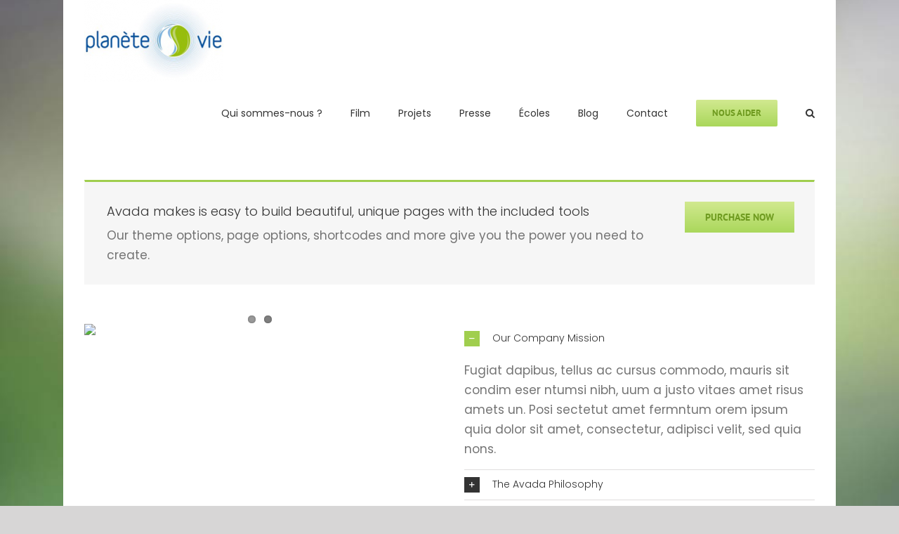

--- FILE ---
content_type: text/html; charset=UTF-8
request_url: https://planetevie.be/home-version-4/
body_size: 20985
content:
<!DOCTYPE html>
<html class="avada-html-layout-boxed avada-html-header-position-top avada-html-has-bg-image" lang="fr-FR" prefix="og: http://ogp.me/ns# fb: http://ogp.me/ns/fb#">
<head>
	<meta http-equiv="X-UA-Compatible" content="IE=edge" />
	<meta http-equiv="Content-Type" content="text/html; charset=utf-8"/>
	<meta name="viewport" content="width=device-width, initial-scale=1" />
	<meta name='robots' content='index, follow, max-image-preview:large, max-snippet:-1, max-video-preview:-1' />
	<style>img:is([sizes="auto" i], [sizes^="auto," i]) { contain-intrinsic-size: 3000px 1500px }</style>
	
	<!-- This site is optimized with the Yoast SEO plugin v20.13 - https://yoast.com/wordpress/plugins/seo/ -->
	<title>Home Version 4 - Planète-Vie</title>
	<link rel="canonical" href="https://planetevie.be/home-version-4/" />
	<meta property="og:locale" content="fr_FR" />
	<meta property="og:type" content="article" />
	<meta property="og:title" content="Home Version 4 - Planète-Vie" />
	<meta property="og:url" content="https://planetevie.be/home-version-4/" />
	<meta property="og:site_name" content="Planète-Vie" />
	<meta property="article:publisher" content="https://fr-fr.facebook.com/pages/category/Nonprofit-Organization/Plante-Vie-129498213770018/" />
	<meta property="article:modified_time" content="2018-09-01T20:00:44+00:00" />
	<meta name="twitter:card" content="summary_large_image" />
	<meta name="twitter:label1" content="Durée de lecture estimée" />
	<meta name="twitter:data1" content="3 minutes" />
	<script type="application/ld+json" class="yoast-schema-graph">{"@context":"https://schema.org","@graph":[{"@type":"WebPage","@id":"https://planetevie.be/home-version-4/","url":"https://planetevie.be/home-version-4/","name":"Home Version 4 - Planète-Vie","isPartOf":{"@id":"https://planetevie.be/#website"},"datePublished":"2012-12-04T15:19:54+00:00","dateModified":"2018-09-01T20:00:44+00:00","breadcrumb":{"@id":"https://planetevie.be/home-version-4/#breadcrumb"},"inLanguage":"fr-FR","potentialAction":[{"@type":"ReadAction","target":["https://planetevie.be/home-version-4/"]}]},{"@type":"BreadcrumbList","@id":"https://planetevie.be/home-version-4/#breadcrumb","itemListElement":[{"@type":"ListItem","position":1,"name":"Accueil","item":"https://planetevie.be/"},{"@type":"ListItem","position":2,"name":"Home Version 4"}]},{"@type":"WebSite","@id":"https://planetevie.be/#website","url":"https://planetevie.be/","name":"Planète-Vie","description":"Pour une meilleure analyse des rapports entre l’Homme et le monde vivant","publisher":{"@id":"https://planetevie.be/#organization"},"potentialAction":[{"@type":"SearchAction","target":{"@type":"EntryPoint","urlTemplate":"https://planetevie.be/?s={search_term_string}"},"query-input":"required name=search_term_string"}],"inLanguage":"fr-FR"},{"@type":"Organization","@id":"https://planetevie.be/#organization","name":"Planète-Vie","url":"https://planetevie.be/","logo":{"@type":"ImageObject","inLanguage":"fr-FR","@id":"https://planetevie.be/#/schema/logo/image/","url":"https://planetevie.be/wp-content/uploads/2018/04/logo-pv-e1524552995263.png","contentUrl":"https://planetevie.be/wp-content/uploads/2018/04/logo-pv-e1524552995263.png","width":198,"height":117,"caption":"Planète-Vie"},"image":{"@id":"https://planetevie.be/#/schema/logo/image/"},"sameAs":["https://fr-fr.facebook.com/pages/category/Nonprofit-Organization/Plante-Vie-129498213770018/"]}]}</script>
	<!-- / Yoast SEO plugin. -->


<link rel="alternate" type="application/rss+xml" title="Planète-Vie &raquo; Flux" href="https://planetevie.be/feed/" />
<link rel="alternate" type="application/rss+xml" title="Planète-Vie &raquo; Flux des commentaires" href="https://planetevie.be/comments/feed/" />
<link rel="alternate" type="text/calendar" title="Planète-Vie &raquo; Flux iCal" href="https://planetevie.be/events/?ical=1" />
		
		
		
				<link rel="alternate" type="application/rss+xml" title="Planète-Vie &raquo; Home Version 4 Flux des commentaires" href="https://planetevie.be/home-version-4/feed/" />

		<meta property="og:title" content="Home Version 4"/>
		<meta property="og:type" content="article"/>
		<meta property="og:url" content="https://planetevie.be/home-version-4/"/>
		<meta property="og:site_name" content="Planète-Vie"/>
		<meta property="og:description" content="Fugiat dapibus, tellus ac cursus commodo, mauris sit condim eser ntumsi nibh, uum a justo vitaes amet risus amets un. Posi sectetut amet fermntum orem ipsum quia dolor sit amet, consectetur, adipisci velit, sed quia nons. Fugiat dapibus, tellus ac cursus commodo, mauris sit condim eser ntumsi nibh, uum a"/>

									<meta property="og:image" content="http://planetevie.be/wp-content/uploads/2018/04/logo-pv-resized.png"/>
							<script type="text/javascript">
/* <![CDATA[ */
window._wpemojiSettings = {"baseUrl":"https:\/\/s.w.org\/images\/core\/emoji\/16.0.1\/72x72\/","ext":".png","svgUrl":"https:\/\/s.w.org\/images\/core\/emoji\/16.0.1\/svg\/","svgExt":".svg","source":{"concatemoji":"https:\/\/planetevie.be\/wp-includes\/js\/wp-emoji-release.min.js?ver=6.8.3"}};
/*! This file is auto-generated */
!function(s,n){var o,i,e;function c(e){try{var t={supportTests:e,timestamp:(new Date).valueOf()};sessionStorage.setItem(o,JSON.stringify(t))}catch(e){}}function p(e,t,n){e.clearRect(0,0,e.canvas.width,e.canvas.height),e.fillText(t,0,0);var t=new Uint32Array(e.getImageData(0,0,e.canvas.width,e.canvas.height).data),a=(e.clearRect(0,0,e.canvas.width,e.canvas.height),e.fillText(n,0,0),new Uint32Array(e.getImageData(0,0,e.canvas.width,e.canvas.height).data));return t.every(function(e,t){return e===a[t]})}function u(e,t){e.clearRect(0,0,e.canvas.width,e.canvas.height),e.fillText(t,0,0);for(var n=e.getImageData(16,16,1,1),a=0;a<n.data.length;a++)if(0!==n.data[a])return!1;return!0}function f(e,t,n,a){switch(t){case"flag":return n(e,"\ud83c\udff3\ufe0f\u200d\u26a7\ufe0f","\ud83c\udff3\ufe0f\u200b\u26a7\ufe0f")?!1:!n(e,"\ud83c\udde8\ud83c\uddf6","\ud83c\udde8\u200b\ud83c\uddf6")&&!n(e,"\ud83c\udff4\udb40\udc67\udb40\udc62\udb40\udc65\udb40\udc6e\udb40\udc67\udb40\udc7f","\ud83c\udff4\u200b\udb40\udc67\u200b\udb40\udc62\u200b\udb40\udc65\u200b\udb40\udc6e\u200b\udb40\udc67\u200b\udb40\udc7f");case"emoji":return!a(e,"\ud83e\udedf")}return!1}function g(e,t,n,a){var r="undefined"!=typeof WorkerGlobalScope&&self instanceof WorkerGlobalScope?new OffscreenCanvas(300,150):s.createElement("canvas"),o=r.getContext("2d",{willReadFrequently:!0}),i=(o.textBaseline="top",o.font="600 32px Arial",{});return e.forEach(function(e){i[e]=t(o,e,n,a)}),i}function t(e){var t=s.createElement("script");t.src=e,t.defer=!0,s.head.appendChild(t)}"undefined"!=typeof Promise&&(o="wpEmojiSettingsSupports",i=["flag","emoji"],n.supports={everything:!0,everythingExceptFlag:!0},e=new Promise(function(e){s.addEventListener("DOMContentLoaded",e,{once:!0})}),new Promise(function(t){var n=function(){try{var e=JSON.parse(sessionStorage.getItem(o));if("object"==typeof e&&"number"==typeof e.timestamp&&(new Date).valueOf()<e.timestamp+604800&&"object"==typeof e.supportTests)return e.supportTests}catch(e){}return null}();if(!n){if("undefined"!=typeof Worker&&"undefined"!=typeof OffscreenCanvas&&"undefined"!=typeof URL&&URL.createObjectURL&&"undefined"!=typeof Blob)try{var e="postMessage("+g.toString()+"("+[JSON.stringify(i),f.toString(),p.toString(),u.toString()].join(",")+"));",a=new Blob([e],{type:"text/javascript"}),r=new Worker(URL.createObjectURL(a),{name:"wpTestEmojiSupports"});return void(r.onmessage=function(e){c(n=e.data),r.terminate(),t(n)})}catch(e){}c(n=g(i,f,p,u))}t(n)}).then(function(e){for(var t in e)n.supports[t]=e[t],n.supports.everything=n.supports.everything&&n.supports[t],"flag"!==t&&(n.supports.everythingExceptFlag=n.supports.everythingExceptFlag&&n.supports[t]);n.supports.everythingExceptFlag=n.supports.everythingExceptFlag&&!n.supports.flag,n.DOMReady=!1,n.readyCallback=function(){n.DOMReady=!0}}).then(function(){return e}).then(function(){var e;n.supports.everything||(n.readyCallback(),(e=n.source||{}).concatemoji?t(e.concatemoji):e.wpemoji&&e.twemoji&&(t(e.twemoji),t(e.wpemoji)))}))}((window,document),window._wpemojiSettings);
/* ]]> */
</script>
<style id='wp-emoji-styles-inline-css' type='text/css'>

	img.wp-smiley, img.emoji {
		display: inline !important;
		border: none !important;
		box-shadow: none !important;
		height: 1em !important;
		width: 1em !important;
		margin: 0 0.07em !important;
		vertical-align: -0.1em !important;
		background: none !important;
		padding: 0 !important;
	}
</style>
<link rel='stylesheet' id='fusion-dynamic-css-css' href='https://planetevie.be/wp-content/uploads/fusion-styles/1f4d43e01b580bd2f1d51f1951999383.min.css?ver=3.10.0' type='text/css' media='all' />
<script type="text/javascript" src="https://planetevie.be/wp-includes/js/jquery/jquery.min.js?ver=3.7.1" id="jquery-core-js"></script>
<script type="text/javascript" src="https://planetevie.be/wp-includes/js/jquery/jquery-migrate.min.js?ver=3.4.1" id="jquery-migrate-js"></script>
<script type="text/javascript" src="https://planetevie.be/wp-content/plugins/revslider/public/assets/js/rbtools.min.js?ver=6.6.11" async id="tp-tools-js"></script>
<script type="text/javascript" src="https://planetevie.be/wp-content/plugins/revslider/public/assets/js/rs6.min.js?ver=6.6.11" async id="revmin-js"></script>
<link rel="https://api.w.org/" href="https://planetevie.be/wp-json/" /><link rel="alternate" title="JSON" type="application/json" href="https://planetevie.be/wp-json/wp/v2/pages/2300" /><link rel="EditURI" type="application/rsd+xml" title="RSD" href="https://planetevie.be/xmlrpc.php?rsd" />
<meta name="generator" content="WordPress 6.8.3" />
<link rel='shortlink' href='https://planetevie.be/?p=2300' />
<link rel="alternate" title="oEmbed (JSON)" type="application/json+oembed" href="https://planetevie.be/wp-json/oembed/1.0/embed?url=https%3A%2F%2Fplanetevie.be%2Fhome-version-4%2F" />
<link rel="alternate" title="oEmbed (XML)" type="text/xml+oembed" href="https://planetevie.be/wp-json/oembed/1.0/embed?url=https%3A%2F%2Fplanetevie.be%2Fhome-version-4%2F&#038;format=xml" />
<!-- Google Tag Manager -->
<script>(function(w,d,s,l,i){w[l]=w[l]||[];w[l].push({'gtm.start':
new Date().getTime(),event:'gtm.js'});var f=d.getElementsByTagName(s)[0],
j=d.createElement(s),dl=l!='dataLayer'?'&l='+l:'';j.async=true;j.src=
'https://www.googletagmanager.com/gtm.js?id='+i+dl;f.parentNode.insertBefore(j,f);
})(window,document,'script','dataLayer','GTM-KGCZ256');</script>
<!-- End Google Tag Manager --><meta name="tec-api-version" content="v1"><meta name="tec-api-origin" content="https://planetevie.be"><link rel="alternate" href="https://planetevie.be/wp-json/tribe/events/v1/" /><style type="text/css" id="css-fb-visibility">@media screen and (max-width: 640px){.fusion-no-small-visibility{display:none !important;}body .sm-text-align-center{text-align:center !important;}body .sm-text-align-left{text-align:left !important;}body .sm-text-align-right{text-align:right !important;}body .sm-flex-align-center{justify-content:center !important;}body .sm-flex-align-flex-start{justify-content:flex-start !important;}body .sm-flex-align-flex-end{justify-content:flex-end !important;}body .sm-mx-auto{margin-left:auto !important;margin-right:auto !important;}body .sm-ml-auto{margin-left:auto !important;}body .sm-mr-auto{margin-right:auto !important;}body .fusion-absolute-position-small{position:absolute;top:auto;width:100%;}.awb-sticky.awb-sticky-small{ position: sticky; top: var(--awb-sticky-offset,0); }}@media screen and (min-width: 641px) and (max-width: 1024px){.fusion-no-medium-visibility{display:none !important;}body .md-text-align-center{text-align:center !important;}body .md-text-align-left{text-align:left !important;}body .md-text-align-right{text-align:right !important;}body .md-flex-align-center{justify-content:center !important;}body .md-flex-align-flex-start{justify-content:flex-start !important;}body .md-flex-align-flex-end{justify-content:flex-end !important;}body .md-mx-auto{margin-left:auto !important;margin-right:auto !important;}body .md-ml-auto{margin-left:auto !important;}body .md-mr-auto{margin-right:auto !important;}body .fusion-absolute-position-medium{position:absolute;top:auto;width:100%;}.awb-sticky.awb-sticky-medium{ position: sticky; top: var(--awb-sticky-offset,0); }}@media screen and (min-width: 1025px){.fusion-no-large-visibility{display:none !important;}body .lg-text-align-center{text-align:center !important;}body .lg-text-align-left{text-align:left !important;}body .lg-text-align-right{text-align:right !important;}body .lg-flex-align-center{justify-content:center !important;}body .lg-flex-align-flex-start{justify-content:flex-start !important;}body .lg-flex-align-flex-end{justify-content:flex-end !important;}body .lg-mx-auto{margin-left:auto !important;margin-right:auto !important;}body .lg-ml-auto{margin-left:auto !important;}body .lg-mr-auto{margin-right:auto !important;}body .fusion-absolute-position-large{position:absolute;top:auto;width:100%;}.awb-sticky.awb-sticky-large{ position: sticky; top: var(--awb-sticky-offset,0); }}</style><meta name="generator" content="Powered by Slider Revolution 6.6.11 - responsive, Mobile-Friendly Slider Plugin for WordPress with comfortable drag and drop interface." />
<script>function setREVStartSize(e){
			//window.requestAnimationFrame(function() {
				window.RSIW = window.RSIW===undefined ? window.innerWidth : window.RSIW;
				window.RSIH = window.RSIH===undefined ? window.innerHeight : window.RSIH;
				try {
					var pw = document.getElementById(e.c).parentNode.offsetWidth,
						newh;
					pw = pw===0 || isNaN(pw) || (e.l=="fullwidth" || e.layout=="fullwidth") ? window.RSIW : pw;
					e.tabw = e.tabw===undefined ? 0 : parseInt(e.tabw);
					e.thumbw = e.thumbw===undefined ? 0 : parseInt(e.thumbw);
					e.tabh = e.tabh===undefined ? 0 : parseInt(e.tabh);
					e.thumbh = e.thumbh===undefined ? 0 : parseInt(e.thumbh);
					e.tabhide = e.tabhide===undefined ? 0 : parseInt(e.tabhide);
					e.thumbhide = e.thumbhide===undefined ? 0 : parseInt(e.thumbhide);
					e.mh = e.mh===undefined || e.mh=="" || e.mh==="auto" ? 0 : parseInt(e.mh,0);
					if(e.layout==="fullscreen" || e.l==="fullscreen")
						newh = Math.max(e.mh,window.RSIH);
					else{
						e.gw = Array.isArray(e.gw) ? e.gw : [e.gw];
						for (var i in e.rl) if (e.gw[i]===undefined || e.gw[i]===0) e.gw[i] = e.gw[i-1];
						e.gh = e.el===undefined || e.el==="" || (Array.isArray(e.el) && e.el.length==0)? e.gh : e.el;
						e.gh = Array.isArray(e.gh) ? e.gh : [e.gh];
						for (var i in e.rl) if (e.gh[i]===undefined || e.gh[i]===0) e.gh[i] = e.gh[i-1];
											
						var nl = new Array(e.rl.length),
							ix = 0,
							sl;
						e.tabw = e.tabhide>=pw ? 0 : e.tabw;
						e.thumbw = e.thumbhide>=pw ? 0 : e.thumbw;
						e.tabh = e.tabhide>=pw ? 0 : e.tabh;
						e.thumbh = e.thumbhide>=pw ? 0 : e.thumbh;
						for (var i in e.rl) nl[i] = e.rl[i]<window.RSIW ? 0 : e.rl[i];
						sl = nl[0];
						for (var i in nl) if (sl>nl[i] && nl[i]>0) { sl = nl[i]; ix=i;}
						var m = pw>(e.gw[ix]+e.tabw+e.thumbw) ? 1 : (pw-(e.tabw+e.thumbw)) / (e.gw[ix]);
						newh =  (e.gh[ix] * m) + (e.tabh + e.thumbh);
					}
					var el = document.getElementById(e.c);
					if (el!==null && el) el.style.height = newh+"px";
					el = document.getElementById(e.c+"_wrapper");
					if (el!==null && el) {
						el.style.height = newh+"px";
						el.style.display = "block";
					}
				} catch(e){
					console.log("Failure at Presize of Slider:" + e)
				}
			//});
		  };</script>
		<script type="text/javascript">
			var doc = document.documentElement;
			doc.setAttribute( 'data-useragent', navigator.userAgent );
		</script>
		
	</head>

<body class="wp-singular page-template-default page page-id-2300 wp-theme-Avada tribe-no-js fusion-image-hovers fusion-pagination-sizing fusion-button_type-flat fusion-button_span-no fusion-button_gradient-linear avada-image-rollover-circle-yes avada-image-rollover-yes avada-image-rollover-direction-left fusion-has-button-gradient fusion-body ltr fusion-sticky-header no-tablet-sticky-header no-mobile-sticky-header no-mobile-slidingbar avada-has-rev-slider-styles fusion-disable-outline fusion-sub-menu-fade mobile-logo-pos-left layout-boxed-mode avada-has-boxed-modal-shadow-none layout-scroll-offset-full avada-has-zero-margin-offset-top fusion-top-header menu-text-align-left mobile-menu-design-modern fusion-show-pagination-text fusion-header-layout-v1 avada-responsive avada-footer-fx-none avada-menu-highlight-style-bar fusion-search-form-classic fusion-main-menu-search-overlay fusion-avatar-square avada-dropdown-styles avada-blog-layout-grid avada-blog-archive-layout-grid avada-ec-not-100-width avada-ec-meta-layout-sidebar avada-header-shadow-no avada-menu-icon-position-left avada-has-megamenu-shadow avada-has-mainmenu-dropdown-divider avada-has-main-nav-search-icon avada-has-breadcrumb-mobile-hidden avada-has-titlebar-hide avada-has-bg-image-full avada-has-pagination-padding avada-flyout-menu-direction-fade avada-ec-views-v2" data-awb-post-id="2300">
	<!-- Google Tag Manager (noscript) -->
<noscript><iframe src="https://www.googletagmanager.com/ns.html?id=GTM-KGCZ256"
height="0" width="0" style="display:none;visibility:hidden"></iframe></noscript>
<!-- End Google Tag Manager (noscript) -->	<a class="skip-link screen-reader-text" href="#content">Passer au contenu</a>

	<div id="boxed-wrapper">
		
		<div id="wrapper" class="fusion-wrapper">
			<div id="home" style="position:relative;top:-1px;"></div>
							
					
			<header class="fusion-header-wrapper">
				<div class="fusion-header-v1 fusion-logo-alignment fusion-logo-left fusion-sticky-menu- fusion-sticky-logo- fusion-mobile-logo-  fusion-mobile-menu-design-modern">
					<div class="fusion-header-sticky-height"></div>
<div class="fusion-header">
	<div class="fusion-row">
					<div class="fusion-logo" data-margin-top="0px" data-margin-bottom="0px" data-margin-left="0px" data-margin-right="0px">
			<a class="fusion-logo-link"  href="https://planetevie.be/" >

						<!-- standard logo -->
			<img src="https://planetevie.be/wp-content/uploads/2018/04/logo-pv-resized.png" srcset="https://planetevie.be/wp-content/uploads/2018/04/logo-pv-resized.png 1x" width="198" height="117" alt="Planète-Vie Logo" data-retina_logo_url="" class="fusion-standard-logo" />

			
					</a>
		</div>		<nav class="fusion-main-menu" aria-label="Menu principal"><div class="fusion-overlay-search">		<form role="search" class="searchform fusion-search-form  fusion-search-form-classic" method="get" action="https://planetevie.be/">
			<div class="fusion-search-form-content">

				
				<div class="fusion-search-field search-field">
					<label><span class="screen-reader-text">Rechercher:</span>
													<input type="search" value="" name="s" class="s" placeholder="Rechercher..." required aria-required="true" aria-label="Rechercher..."/>
											</label>
				</div>
				<div class="fusion-search-button search-button">
					<input type="submit" class="fusion-search-submit searchsubmit" aria-label="Recherche" value="&#xf002;" />
									</div>

				
			</div>


			
		</form>
		<div class="fusion-search-spacer"></div><a href="#" role="button" aria-label="Fermer la recherche" class="fusion-close-search"></a></div><ul id="menu-charity-main-menu" class="fusion-menu"><li  id="menu-item-12090"  class="menu-item menu-item-type-post_type menu-item-object-page menu-item-12090"  data-item-id="12090"><a  href="https://planetevie.be/qui-sommes-nous/" class="fusion-bar-highlight"><span class="menu-text">Qui sommes-nous ?</span></a></li><li  id="menu-item-13054"  class="menu-item menu-item-type-post_type menu-item-object-page menu-item-has-children menu-item-13054 fusion-dropdown-menu"  data-item-id="13054"><a  href="https://planetevie.be/ecocide-changer-ou-disparaitre/" class="fusion-bar-highlight"><span class="menu-text">Film</span></a><ul class="sub-menu"><li  id="menu-item-13144"  class="menu-item menu-item-type-post_type menu-item-object-page menu-item-13144 fusion-dropdown-submenu" ><a  href="https://planetevie.be/ecocide-changer-ou-disparaitre/" class="fusion-bar-highlight"><span>Présentation</span></a></li><li  id="menu-item-13143"  class="menu-item menu-item-type-post_type menu-item-object-page menu-item-13143 fusion-dropdown-submenu" ><a  href="https://planetevie.be/ecocide-changer-ou-disparaitre/nos-intervenants/" class="fusion-bar-highlight"><span>Nos intervenants</span></a></li><li  id="menu-item-13195"  class="menu-item menu-item-type-post_type menu-item-object-page menu-item-13195 fusion-dropdown-submenu" ><a  href="https://planetevie.be/ecocide-changer-ou-disparaitre/partenaires/" class="fusion-bar-highlight"><span>Nos partenaires</span></a></li></ul></li><li  id="menu-item-11834"  class="menu-item menu-item-type-post_type menu-item-object-page menu-item-has-children menu-item-11834 fusion-dropdown-menu"  data-item-id="11834"><a  href="https://planetevie.be/page-d-exemple/" class="fusion-bar-highlight"><span class="menu-text">Projets</span></a><ul class="sub-menu"><li  id="menu-item-13024"  class="menu-item menu-item-type-post_type menu-item-object-page menu-item-has-children menu-item-13024 fusion-dropdown-submenu" ><a  href="https://planetevie.be/fondation-europeenne-pour-le-droit-du-vivant-fedv/" class="fusion-bar-highlight"><span>FEDV</span></a><ul class="sub-menu"><li  id="menu-item-13025"  class="menu-item menu-item-type-post_type menu-item-object-page menu-item-13025" ><a  href="https://planetevie.be/fondation-europeenne-pour-le-droit-du-vivant-fedv/" class="fusion-bar-highlight"><span>Présentation</span></a></li><li  id="menu-item-13028"  class="menu-item menu-item-type-custom menu-item-object-custom menu-item-13028" ><a  href="/fondation-europeenne-pour-le-droit-du-vivant-fedv/#projets" class="fusion-bar-highlight"><span>Premiers projets</span></a></li><li  id="menu-item-13211"  class="menu-item menu-item-type-post_type menu-item-object-page menu-item-13211" ><a  href="https://planetevie.be/fondation-europeenne-pour-le-droit-du-vivant-fedv/colloque-de-la-domestication-a-la-protection-quelle-evolution-du-droit-dans-le-rapport-homme-animal/" class="fusion-bar-highlight"><span>Colloque : « De la domestication à la protection – Quelle évolution du droit dans le rapport homme/animal ? »</span></a></li></ul></li><li  id="menu-item-12077"  class="menu-item menu-item-type-post_type menu-item-object-page menu-item-has-children menu-item-12077 fusion-dropdown-submenu" ><a  href="https://planetevie.be/nos-projets/regime-juridique-du-vivant/" class="fusion-bar-highlight"><span>Régime juridique du Vivant</span></a><ul class="sub-menu"><li  id="menu-item-12208"  class="menu-item menu-item-type-post_type menu-item-object-page menu-item-has-children menu-item-12208" ><a  href="https://planetevie.be/nos-projets/regime-juridique-du-vivant/le-regne-animal-legislation/" class="fusion-bar-highlight"><span>Le règne animal : législation</span></a><ul class="sub-menu"><li  id="menu-item-12225"  class="menu-item menu-item-type-post_type menu-item-object-page menu-item-12225" ><a  href="https://planetevie.be/nos-projets/regime-juridique-du-vivant/le-regne-animal-legislation/" class="fusion-bar-highlight"><span>Législation</span></a></li></ul></li></ul></li><li  id="menu-item-12023"  class="menu-item menu-item-type-post_type menu-item-object-page menu-item-12023 fusion-dropdown-submenu" ><a  href="https://planetevie.be/nos-projets/interdependance/" class="fusion-bar-highlight"><span>Interdépendance</span></a></li><li  id="menu-item-12701"  class="menu-item menu-item-type-post_type menu-item-object-page menu-item-has-children menu-item-12701 fusion-dropdown-submenu" ><a  href="https://planetevie.be/animals-for-climate/" class="fusion-bar-highlight"><span>Animals for Climate</span></a><ul class="sub-menu"><li  id="menu-item-12703"  class="menu-item menu-item-type-post_type menu-item-object-page menu-item-12703" ><a  href="https://planetevie.be/animals-for-climate/" class="fusion-bar-highlight"><span>Le Manifeste des animaux</span></a></li><li  id="menu-item-12702"  class="menu-item menu-item-type-post_type menu-item-object-page menu-item-12702" ><a  href="https://planetevie.be/animals-for-climate/animals-for-climate-les-regles-dor/" class="fusion-bar-highlight"><span>Les Règles d&rsquo;Or</span></a></li></ul></li><li  id="menu-item-12648"  class="menu-item menu-item-type-post_type menu-item-object-page menu-item-12648 fusion-dropdown-submenu" ><a  href="https://planetevie.be/vegetaliser-nos-assiettes/" class="fusion-bar-highlight"><span>Végétaliser nos assiettes</span></a></li><li  id="menu-item-12647"  class="menu-item menu-item-type-post_type menu-item-object-page menu-item-12647 fusion-dropdown-submenu" ><a  href="https://planetevie.be/better-we-better-world/" class="fusion-bar-highlight"><span>Better We Better World</span></a></li><li  id="menu-item-12022"  class="menu-item menu-item-type-post_type menu-item-object-page menu-item-12022 fusion-dropdown-submenu" ><a  href="https://planetevie.be/nos-projets/ceci-nest-pas-un-dauphin/" class="fusion-bar-highlight"><span>Ceci n’est pas un dauphin</span></a></li><li  id="menu-item-12021"  class="menu-item menu-item-type-post_type menu-item-object-page menu-item-12021 fusion-dropdown-submenu" ><a  href="https://planetevie.be/nos-projets/lovemeatender/" class="fusion-bar-highlight"><span>LoveMEATender</span></a></li><li  id="menu-item-12539"  class="menu-item menu-item-type-post_type menu-item-object-page menu-item-12539 fusion-dropdown-submenu" ><a  href="https://planetevie.be/nos-projets/jeudi-veggie/" class="fusion-bar-highlight"><span>Jeudi Veggie</span></a></li><li  id="menu-item-12109"  class="menu-item menu-item-type-post_type menu-item-object-page menu-item-12109 fusion-dropdown-submenu" ><a  href="https://planetevie.be/nos-projets/delphinariums/" class="fusion-bar-highlight"><span>Delphinariums</span></a></li><li  id="menu-item-12024"  class="menu-item menu-item-type-post_type menu-item-object-page menu-item-12024 fusion-dropdown-submenu" ><a  href="https://planetevie.be/nos-projets/foie-gras/" class="fusion-bar-highlight"><span>Lutte contre la production et la consommation de foie gras</span></a></li><li  id="menu-item-12207"  class="menu-item menu-item-type-post_type menu-item-object-page menu-item-has-children menu-item-12207 fusion-dropdown-submenu" ><a  href="https://planetevie.be/nos-projets/corrida/" class="fusion-bar-highlight"><span>Projets que nous soutenons</span></a><ul class="sub-menu"><li  id="menu-item-12141"  class="menu-item menu-item-type-post_type menu-item-object-page menu-item-12141" ><a  href="https://planetevie.be/nos-projets/corrida/" class="fusion-bar-highlight"><span>Corrida</span></a></li></ul></li><li  id="menu-item-11894"  class="menu-item menu-item-type-post_type menu-item-object-page menu-item-has-children menu-item-11894 fusion-dropdown-submenu" ><a  href="https://planetevie.be/page-d-exemple/" class="fusion-bar-highlight"><span>Historique</span></a><ul class="sub-menu"><li  id="menu-item-12465"  class="menu-item menu-item-type-post_type menu-item-object-page menu-item-has-children menu-item-12465" ><a  href="https://planetevie.be/elections-regionales-bruxelloises-2019-dieranimal/" class="fusion-bar-highlight"><span>Élections</span></a><ul class="sub-menu"><li  id="menu-item-12466"  class="menu-item menu-item-type-post_type menu-item-object-page menu-item-12466" ><a  href="https://planetevie.be/elections-regionales-bruxelloises-2019-dieranimal/" class="fusion-bar-highlight"><span>Faisons de Bruxelles la Capitale mondiale du Droit du Vivant</span></a></li><li  id="menu-item-12595"  class="menu-item menu-item-type-post_type menu-item-object-page menu-item-12595" ><a  href="https://planetevie.be/elections-regionales-bruxelloises-2019-dieranimal/votez-dieranimal/" class="fusion-bar-highlight"><span>Pourquoi voter DierAnimal ?</span></a></li><li  id="menu-item-12575"  class="menu-item menu-item-type-post_type menu-item-object-page menu-item-12575" ><a  href="https://planetevie.be/elections-regionales-bruxelloises-2019-dieranimal/nos-propositions/" class="fusion-bar-highlight"><span>Notre programme</span></a></li><li  id="menu-item-12503"  class="menu-item menu-item-type-post_type menu-item-object-page menu-item-12503" ><a  href="https://planetevie.be/elections-regionales-bruxelloises-2019-dieranimal/elections-regionales-bruxelloises-2019-nos-evenements/" class="fusion-bar-highlight"><span>Participez à nos conférences citoyennes</span></a></li><li  id="menu-item-12470"  class="menu-item menu-item-type-post_type menu-item-object-page menu-item-12470" ><a  href="https://planetevie.be/elections-regionales-bruxelloises-2019-dieranimal/elections-regionales-bruxelloises-2019-comment-nous-aider/" class="fusion-bar-highlight"><span>Comment nous aider ?</span></a></li><li  id="menu-item-12510"  class="menu-item menu-item-type-post_type menu-item-object-page menu-item-12510" ><a  href="https://planetevie.be/elections-regionales-bruxelloises-2019-dieranimal/elections-regionales-bruxelloises-2019-revue-de-presse/" class="fusion-bar-highlight"><span>Revue de presse</span></a></li></ul></li><li  id="menu-item-12116"  class="menu-item menu-item-type-post_type menu-item-object-page menu-item-12116" ><a  href="https://planetevie.be/nos-projets/au-nom-du-peuple-chien/" class="fusion-bar-highlight"><span>Au nom du peuple chien</span></a></li><li  id="menu-item-12122"  class="menu-item menu-item-type-post_type menu-item-object-page menu-item-12122" ><a  href="https://planetevie.be/nos-projets/cirques/" class="fusion-bar-highlight"><span>Cirques</span></a></li></ul></li></ul></li><li  id="menu-item-13282"  class="menu-item menu-item-type-post_type menu-item-object-page menu-item-has-children menu-item-13282 fusion-dropdown-menu"  data-item-id="13282"><a  href="https://planetevie.be/ecocide-changer-ou-disparaitre/presse/" class="fusion-bar-highlight"><span class="menu-text">Presse</span></a><ul class="sub-menu"><li  id="menu-item-13289"  class="menu-item menu-item-type-custom menu-item-object-custom menu-item-13289 fusion-dropdown-submenu" ><a  href="https://planetevie.be/wp-content/uploads/2022/09/CP_General_PV_FEDV.pdf" class="fusion-bar-highlight"><span>Communiqué &#8211; Repenser notre rapport au vivant, ça commence à l&rsquo;école !</span></a></li><li  id="menu-item-13290"  class="menu-item menu-item-type-custom menu-item-object-custom menu-item-13290 fusion-dropdown-submenu" ><a  href="https://planetevie.be/wp-content/uploads/2022/09/CP_interdependance_PV_FEDV.pdf" class="fusion-bar-highlight"><span>Communiqué thématique &#8211; Comprendre l&rsquo;interdépendance et ses enjeux pour notre planète</span></a></li><li  id="menu-item-13291"  class="menu-item menu-item-type-custom menu-item-object-custom menu-item-13291 fusion-dropdown-submenu" ><a  href="https://planetevie.be/wp-content/uploads/2022/09/CP_Ecocide_PV_FEDV.pdf" class="fusion-bar-highlight"><span>Communiqué thématique &#8211; Donner à la nature la protection juridique qu&rsquo;elle mérite</span></a></li><li  id="menu-item-13292"  class="menu-item menu-item-type-custom menu-item-object-custom menu-item-13292 fusion-dropdown-submenu" ><a  href="https://planetevie.be/wp-content/uploads/2022/09/CP_Societe_Connectee_PV_FEDV.pdf" class="fusion-bar-highlight"><span>Communiqué thématique &#8211; Notre société est-elle cyberdépendante ?</span></a></li></ul></li><li  id="menu-item-11928"  class="menu-item menu-item-type-post_type menu-item-object-page menu-item-has-children menu-item-11928 fusion-dropdown-menu"  data-item-id="11928"><a  href="https://planetevie.be/ecoles/" class="fusion-bar-highlight"><span class="menu-text">Écoles</span></a><ul class="sub-menu"><li  id="menu-item-12687"  class="menu-item menu-item-type-post_type menu-item-object-page menu-item-has-children menu-item-12687 fusion-dropdown-submenu" ><a  href="https://planetevie.be/ecoles/captivite-animale-education-ou-contre-education/" class="fusion-bar-highlight"><span>Captivité animale : éducation ou contre-éducation ?</span></a><ul class="sub-menu"><li  id="menu-item-12721"  class="menu-item menu-item-type-post_type menu-item-object-page menu-item-12721" ><a  href="https://planetevie.be/ecoles/captivite-animale-education-ou-contre-education/" class="fusion-bar-highlight"><span>Notre carte blanche</span></a></li><li  id="menu-item-12720"  class="menu-item menu-item-type-post_type menu-item-object-page menu-item-12720" ><a  href="https://planetevie.be/ecoles/captivite-animale-education-ou-contre-education/reponses-de-scientifiques/" class="fusion-bar-highlight"><span>Qu&rsquo;en disent les scientifiques ?</span></a></li></ul></li><li  id="menu-item-11930"  class="menu-item menu-item-type-post_type menu-item-object-page menu-item-11930 fusion-dropdown-submenu" ><a  href="https://planetevie.be/ecoles/lovemeatender-pour-les-ecoles/" class="fusion-bar-highlight"><span>LoveMEATender pour les écoles</span></a></li><li  id="menu-item-11929"  class="menu-item menu-item-type-post_type menu-item-object-page menu-item-11929 fusion-dropdown-submenu" ><a  href="https://planetevie.be/ecoles/ceci-nest-pas-un-dauphin-a-lecole-europeenne-de-bruxelles-argenteuil/" class="fusion-bar-highlight"><span>« Ceci n’est pas un dauphin » à l’Ecole Européenne de Bruxelles Argenteuil</span></a></li><li  id="menu-item-11934"  class="menu-item menu-item-type-post_type menu-item-object-page menu-item-11934 fusion-dropdown-submenu" ><a  href="https://planetevie.be/ecoles/videos-pedagogiques/" class="fusion-bar-highlight"><span>Vidéos pédagogiques</span></a></li></ul></li><li  id="menu-item-11916"  class="menu-item menu-item-type-post_type menu-item-object-page menu-item-11916"  data-item-id="11916"><a  href="https://planetevie.be/actualites/" class="fusion-bar-highlight"><span class="menu-text">Blog</span></a></li><li  id="menu-item-12088"  class="menu-item menu-item-type-post_type menu-item-object-page menu-item-12088"  data-item-id="12088"><a  href="https://planetevie.be/nous-contacter/" class="fusion-bar-highlight"><span class="menu-text">Contact</span></a></li><li  id="menu-item-12103"  class="menu-item menu-item-type-post_type menu-item-object-page menu-item-12103 fusion-menu-item-button"  data-item-id="12103"><a  href="https://planetevie.be/nous-aider/" class="fusion-bar-highlight"><span class="menu-text fusion-button button-default button-medium">Nous aider</span></a></li></li><li class="fusion-custom-menu-item fusion-main-menu-search fusion-search-overlay"><a class="fusion-main-menu-icon fusion-bar-highlight" href="#" aria-label="Recherche" data-title="Recherche" title="Recherche" role="button" aria-expanded="false"></a></li></ul></nav>	<div class="fusion-mobile-menu-icons">
							<a href="#" class="fusion-icon awb-icon-bars" aria-label="Afficher/masquer le menu mobile" aria-expanded="false"></a>
		
		
		
			</div>

<nav class="fusion-mobile-nav-holder fusion-mobile-menu-text-align-left" aria-label="Menu principal mobile"></nav>

					</div>
</div>
				</div>
				<div class="fusion-clearfix"></div>
			</header>
								
							<div id="sliders-container" class="fusion-slider-visibility">
						<rs-module-wrap id="rev_slider_error_1_wrapper">
				<rs-module id="rev_slider_error_1">
					<div class="rs_error_message_box">
						<div class="rs_error_message_oops">There is nothing to show here!</div>
						<div class="rs_error_message_content">Slider with alias Avada_Full_Width not found.</div>
					</div>
				</rs-module>
			</rs-module-wrap>
			<script>
				var rs_eslider = document.getElementById("rev_slider_error_1");
				rs_eslider.style.display = "none";
				console.log("Slider with alias Avada_Full_Width not found.");
			</script>
		</div>
				
					
							
			
						<main id="main" class="clearfix ">
				<div class="fusion-row" style="">
<section id="content" style="width: 100%;">
					<div id="post-2300" class="post-2300 page type-page status-publish hentry">
			<span class="entry-title rich-snippet-hidden">Home Version 4</span><span class="vcard rich-snippet-hidden"><span class="fn"><a href="https://planetevie.be/author/admin/" title="Articles par admin" rel="author">admin</a></span></span><span class="updated rich-snippet-hidden">2018-09-01T22:00:44+02:00</span>
			
			<div class="post-content">
				<div class="fusion-fullwidth fullwidth-box fusion-builder-row-1 hundred-percent-fullwidth non-hundred-percent-height-scrolling" style="--awb-border-radius-top-left:0px;--awb-border-radius-top-right:0px;--awb-border-radius-bottom-right:0px;--awb-border-radius-bottom-left:0px;--awb-overflow:visible;" ><div class="fusion-builder-row fusion-row"><div class="fusion-layout-column fusion_builder_column fusion-builder-column-0 fusion_builder_column_1_1 1_1 fusion-one-full fusion-column-first fusion-column-last fusion-column-no-min-height" style="--awb-bg-size:cover;--awb-margin-bottom:0px;"><div class="fusion-column-wrapper fusion-flex-column-wrapper-legacy"><style type='text/css'>.reading-box-container-1 .element-bottomshadow:before,.reading-box-container-1 .element-bottomshadow:after{opacity:0.1;}</style><div class="fusion-reading-box-container reading-box-container-1" style="--awb-title-color:#333333;--awb-margin-top:0px;--awb-margin-bottom:84px;"><div class="reading-box" style="background-color:#f6f6f6;border-width:1px;border-color:#f6f6f6;border-top-width:3px;border-top-color:var(--primary_color);border-style:solid;"><a class="button fusion-button button-default fusion-button-large button-large button-flat fusion-desktop-button fusion-tagline-button continue fusion-desktop-button-margin continue-right" style="-webkit-box-shadow:none;-moz-box-shadow:none;box-shadow:none;border-radius:0px 0px 0px 0px" href="http://themeforest.net/item/avada-responsive-multipurpose-theme/2833226?ref=ThemeFusion" target="_blank" rel="noopener noreferrer"><span>Purchase Now</span></a><h2>Avada makes is easy to build beautiful, unique pages with the included tools</h2><div class="reading-box-description fusion-reading-box-additional">Our theme options, page options, shortcodes and more give you the power you need to create.</div><div class="fusion-clearfix"></div><a class="button fusion-button button-default fusion-button-large button-large button-flat fusion-mobile-button continue-right" style="-webkit-box-shadow:none;-moz-box-shadow:none;box-shadow:none;border-radius:0px 0px 0px 0px" href="http://themeforest.net/item/avada-responsive-multipurpose-theme/2833226?ref=ThemeFusion" target="_blank" rel="noopener noreferrer"><span>Purchase Now</span></a></div></div><div class="fusion-sep-clear"></div><div class="fusion-separator fusion-full-width-sep" style="margin-left: auto;margin-right: auto;margin-top:-15px;margin-bottom:-15px;width:100%;"></div><div class="fusion-sep-clear"></div><div class="fusion-clearfix"></div></div></div><div class="fusion-layout-column fusion_builder_column fusion-builder-column-1 fusion_builder_column_1_2 1_2 fusion-one-half fusion-column-first" style="--awb-bg-size:cover;width:50%;width:calc(50% - ( ( 4% ) * 0.5 ) );margin-right: 4%;"><div class="fusion-column-wrapper fusion-flex-column-wrapper-legacy"><div class="fusion-slider-sc fusion-flexslider-loading flexslider flexslider-hover-type-none" data-slideshow_autoplay="1" data-slideshow_smooth_height="0" data-slideshow_speed="7000" style="max-width:100%;height:100%;"><ul class="slides"><li class="image"><span class="fusion-image-hover-element hover-type-none"><img decoding="async" src="https://avada.theme-fusion.com/agency/wp-content/uploads/sites/12/2012/07/portfolio_4.jpg" /></span></li><li class="image"><span class="fusion-image-hover-element hover-type-none"><img decoding="async" src="https://avada.theme-fusion.com/agency/wp-content/uploads/sites/12/2012/07/portfolio_5.jpg" /></span></li></ul></div><div class="fusion-clearfix"></div></div></div><div class="fusion-layout-column fusion_builder_column fusion-builder-column-2 fusion_builder_column_1_2 1_2 fusion-one-half fusion-column-last" style="--awb-bg-size:cover;width:50%;width:calc(50% - ( ( 4% ) * 0.5 ) );"><div class="fusion-column-wrapper fusion-flex-column-wrapper-legacy"><div class="accordian fusion-accordian" style="--awb-border-size:1px;--awb-icon-size:13px;--awb-content-font-size:17px;--awb-icon-alignment:left;--awb-hover-color:#f9f9f9;--awb-border-color:#cccccc;--awb-background-color:#ffffff;--awb-divider-color:#e0dede;--awb-divider-hover-color:#e0dede;--awb-icon-color:#ffffff;--awb-title-color:#333333;--awb-content-color:#747474;--awb-icon-box-color:#333333;--awb-toggle-hover-accent-color:#a0ce4e;--awb-title-font-family:&quot;Poppins&quot;;--awb-title-font-weight:300;--awb-title-font-style:normal;--awb-title-font-size:14px;--awb-title-letter-spacing:0px;--awb-title-line-height:1.43;--awb-content-font-family:&quot;Poppins&quot;;--awb-content-font-style:normal;--awb-content-font-weight:400;"><div class="panel-group fusion-toggle-icon-boxed" id="accordion-2300-1"><div class="fusion-panel panel-default panel-f23f5bb7e324f83af fusion-toggle-has-divider"><div class="panel-heading"><h4 class="panel-title toggle" id="toggle_f23f5bb7e324f83af"><a class="active" aria-expanded="true" aria-controls="f23f5bb7e324f83af" role="button" data-toggle="collapse" data-parent="#accordion-2300-1" data-target="#f23f5bb7e324f83af" href="#f23f5bb7e324f83af"><span class="fusion-toggle-icon-wrapper" aria-hidden="true"><i class="fa-fusion-box active-icon awb-icon-minus" aria-hidden="true"></i><i class="fa-fusion-box inactive-icon awb-icon-plus" aria-hidden="true"></i></span><span class="fusion-toggle-heading">Our Company Mission</span></a></h4></div><div id="f23f5bb7e324f83af" class="panel-collapse collapse in" aria-labelledby="toggle_f23f5bb7e324f83af"><div class="panel-body toggle-content fusion-clearfix">Fugiat dapibus, tellus ac cursus commodo, mauris sit condim eser ntumsi nibh, uum a justo vitaes amet risus amets un. Posi sectetut amet fermntum orem ipsum quia dolor sit amet, consectetur, adipisci velit, sed quia nons.</div></div></div><div class="fusion-panel panel-default panel-03d9fe802800f4e32 fusion-toggle-has-divider"><div class="panel-heading"><h4 class="panel-title toggle" id="toggle_03d9fe802800f4e32"><a aria-expanded="false" aria-controls="03d9fe802800f4e32" role="button" data-toggle="collapse" data-parent="#accordion-2300-1" data-target="#03d9fe802800f4e32" href="#03d9fe802800f4e32"><span class="fusion-toggle-icon-wrapper" aria-hidden="true"><i class="fa-fusion-box active-icon awb-icon-minus" aria-hidden="true"></i><i class="fa-fusion-box inactive-icon awb-icon-plus" aria-hidden="true"></i></span><span class="fusion-toggle-heading">The Avada Philosophy</span></a></h4></div><div id="03d9fe802800f4e32" class="panel-collapse collapse " aria-labelledby="toggle_03d9fe802800f4e32"><div class="panel-body toggle-content fusion-clearfix">Fugiat dapibus, tellus ac cursus commodo, mauris sit condim eser ntumsi nibh, uum a justo vitaes amet risus amets un. Posi sectetut amet fermntum orem ipsum quia dolor sit amet, consectetur, adipisci velit, sed quia nons.</div></div></div><div class="fusion-panel panel-default panel-bcdcc9fe112e5c9dd fusion-toggle-has-divider"><div class="panel-heading"><h4 class="panel-title toggle" id="toggle_bcdcc9fe112e5c9dd"><a aria-expanded="false" aria-controls="bcdcc9fe112e5c9dd" role="button" data-toggle="collapse" data-parent="#accordion-2300-1" data-target="#bcdcc9fe112e5c9dd" href="#bcdcc9fe112e5c9dd"><span class="fusion-toggle-icon-wrapper" aria-hidden="true"><i class="fa-fusion-box active-icon awb-icon-minus" aria-hidden="true"></i><i class="fa-fusion-box inactive-icon awb-icon-plus" aria-hidden="true"></i></span><span class="fusion-toggle-heading">The Avada Promise</span></a></h4></div><div id="bcdcc9fe112e5c9dd" class="panel-collapse collapse " aria-labelledby="toggle_bcdcc9fe112e5c9dd"><div class="panel-body toggle-content fusion-clearfix">Fugiat dapibus, tellus ac cursus commodo, mauris sit condim eser ntumsi nibh, uum a justo vitaes amet risus amets un. Posi sectetut amet fermntum orem ipsum quia dolor sit amet, consectetur, adipisci velit, sed quia nons.</div></div></div><div class="fusion-panel panel-default panel-426817cc5ab4e2d4a fusion-toggle-has-divider"><div class="panel-heading"><h4 class="panel-title toggle" id="toggle_426817cc5ab4e2d4a"><a aria-expanded="false" aria-controls="426817cc5ab4e2d4a" role="button" data-toggle="collapse" data-parent="#accordion-2300-1" data-target="#426817cc5ab4e2d4a" href="#426817cc5ab4e2d4a"><span class="fusion-toggle-icon-wrapper" aria-hidden="true"><i class="fa-fusion-box active-icon awb-icon-minus" aria-hidden="true"></i><i class="fa-fusion-box inactive-icon awb-icon-plus" aria-hidden="true"></i></span><span class="fusion-toggle-heading">We Can Deliver On Projects</span></a></h4></div><div id="426817cc5ab4e2d4a" class="panel-collapse collapse " aria-labelledby="toggle_426817cc5ab4e2d4a"><div class="panel-body toggle-content fusion-clearfix">Fugiat dapibus, tellus ac cursus commodo, mauris sit condim eser ntumsi nibh, uum a justo vitaes amet risus amets un. Posi sectetut amet fermntum orem ipsum quia dolor sit amet, consectetur, adipisci velit, sed quia nons.</div></div></div></div></div><div class="fusion-clearfix"></div></div></div><div class="fusion-layout-column fusion_builder_column fusion-builder-column-3 fusion_builder_column_1_1 1_1 fusion-one-full fusion-column-first fusion-column-last fusion-column-no-min-height" style="--awb-bg-size:cover;--awb-margin-bottom:0px;"><div class="fusion-column-wrapper fusion-flex-column-wrapper-legacy"><div class="fusion-title title fusion-title-1 fusion-title-text fusion-title-size-two"><h2 class="title-heading-left fusion-responsive-typography-calculated" style="margin:0;--fontSize:18;--minFontSize:18;line-height:1.5;">Latest From The Blog</h2><span class="awb-title-spacer"></span><div class="title-sep-container"><div class="title-sep sep-double sep-solid" style="border-color:#e0dede;"></div></div></div><div class="fusion-clearfix"></div></div></div><div class="fusion-layout-column fusion_builder_column fusion-builder-column-4 fusion_builder_column_1_1 1_1 fusion-one-full fusion-column-first fusion-column-last fusion-column-no-min-height" style="--awb-bg-size:cover;--awb-margin-bottom:0px;"><div class="fusion-column-wrapper fusion-flex-column-wrapper-legacy"><div class="fusion-blog-shortcode fusion-blog-shortcode-1 fusion-blog-archive fusion-blog-layout-grid-wrapper fusion-blog-no"><style type="text/css">.fusion-blog-shortcode-1 .fusion-blog-layout-grid .fusion-post-grid{padding:20px;}.fusion-blog-shortcode-1 .fusion-posts-container{margin-left: -20px !important; margin-right:-20px !important;}</style><div class="fusion-posts-container fusion-posts-container-no fusion-blog-rollover fusion-blog-layout-grid fusion-blog-layout-grid-4 isotope" data-pages="33" data-grid-col-space="40" style="margin: -20px -20px 0;min-height:500px;"><article id="blog-1-post-13422" class="fusion-post-grid post-13422 post type-post status-publish format-standard hentry category-non-classe">
<div class="fusion-post-wrapper" style="background-color:rgba(255,255,255,0);border:1px solid #ebeaea;border-bottom-width:3px;">

<div class="fusion-post-content-wrapper" style="padding:30px 25px 20px 25px;"><div class="fusion-post-content post-content"><h2 class="blog-shortcode-post-title entry-title"><a href="https://planetevie.be/2024/04/03/ecocide-changer-ou-disparaitre-au-vietnam-2/">ECOCIDE CHANGER OU DISPARAITRE AU VIETNAM !</a></h2><p class="fusion-single-line-meta">Par <span class="vcard"><span class="fn"><a href="https://planetevie.be/author/marie-anne/" title="Articles par Marie-Anne Vandenberghe" rel="author">Marie-Anne Vandenberghe</a></span></span><span class="fusion-inline-sep">|</span><span class="updated" style="display:none;">2024-04-03T18:57:06+02:00</span><span>avril 3rd, 2024</span><span class="fusion-inline-sep">|</span>Catégories : <a href="https://planetevie.be/category/non-classe/" rel="category tag">Non classé</a><span class="fusion-inline-sep">|</span></p><div class="fusion-content-sep sep-double sep-solid"></div><div class="fusion-post-content-container"><p>International Nature Film Week to be held in Ha [...]</p></div></div><div class="fusion-meta-info"><div class="fusion-alignleft"><a class="fusion-read-more" href="https://planetevie.be/2024/04/03/ecocide-changer-ou-disparaitre-au-vietnam-2/" aria-label="More on ECOCIDE CHANGER OU DISPARAITRE AU VIETNAM !">Lire Plus</a></div><div class="fusion-alignright"><a href="https://planetevie.be/2024/04/03/ecocide-changer-ou-disparaitre-au-vietnam-2/#respond"><i class="awb-icon-bubbles" aria-hidden="true"></i>&nbsp;0</a></div></div></div><div class="fusion-clearfix"></div></div>
</article>
<article id="blog-1-post-13418" class="fusion-post-grid post-13418 post type-post status-publish format-standard hentry category-non-classe">
<div class="fusion-post-wrapper" style="background-color:rgba(255,255,255,0);border:1px solid #ebeaea;border-bottom-width:3px;">

<div class="fusion-post-content-wrapper" style="padding:30px 25px 20px 25px;"><div class="fusion-post-content post-content"><h2 class="blog-shortcode-post-title entry-title"><a href="https://planetevie.be/2024/03/22/ecocide-changer-ou-disparaitre-au-vietnam/">ECOCIDE, CHANGER OU DISPARAITRE AU VIETNAM !</a></h2><p class="fusion-single-line-meta">Par <span class="vcard"><span class="fn"><a href="https://planetevie.be/author/marie-anne/" title="Articles par Marie-Anne Vandenberghe" rel="author">Marie-Anne Vandenberghe</a></span></span><span class="fusion-inline-sep">|</span><span class="updated" style="display:none;">2024-03-22T18:12:42+01:00</span><span>mars 22nd, 2024</span><span class="fusion-inline-sep">|</span>Catégories : <a href="https://planetevie.be/category/non-classe/" rel="category tag">Non classé</a><span class="fusion-inline-sep">|</span></p><div class="fusion-content-sep sep-double sep-solid"></div><div class="fusion-post-content-container"><p>90’ de film, 90’ de discussion entre les deux [...]</p></div></div><div class="fusion-meta-info"><div class="fusion-alignleft"><a class="fusion-read-more" href="https://planetevie.be/2024/03/22/ecocide-changer-ou-disparaitre-au-vietnam/" aria-label="More on ECOCIDE, CHANGER OU DISPARAITRE AU VIETNAM !">Lire Plus</a></div><div class="fusion-alignright"><a href="https://planetevie.be/2024/03/22/ecocide-changer-ou-disparaitre-au-vietnam/#respond"><i class="awb-icon-bubbles" aria-hidden="true"></i>&nbsp;0</a></div></div></div><div class="fusion-clearfix"></div></div>
</article>
<article id="blog-1-post-13415" class="fusion-post-grid post-13415 post type-post status-publish format-standard hentry category-non-classe">
<div class="fusion-post-wrapper" style="background-color:rgba(255,255,255,0);border:1px solid #ebeaea;border-bottom-width:3px;">

<div class="fusion-post-content-wrapper" style="padding:30px 25px 20px 25px;"><div class="fusion-post-content post-content"><h2 class="blog-shortcode-post-title entry-title"><a href="https://planetevie.be/2024/03/14/deux-elevages-intensifs-pourraient-voir-le-jour-en-france/">DEUX ELEVAGES INTENSIFS POURRAIENT VOIR LE JOUR EN FRANCE</a></h2><p class="fusion-single-line-meta">Par <span class="vcard"><span class="fn"><a href="https://planetevie.be/author/marie-anne/" title="Articles par Marie-Anne Vandenberghe" rel="author">Marie-Anne Vandenberghe</a></span></span><span class="fusion-inline-sep">|</span><span class="updated" style="display:none;">2024-03-14T18:07:47+01:00</span><span>mars 14th, 2024</span><span class="fusion-inline-sep">|</span>Catégories : <a href="https://planetevie.be/category/non-classe/" rel="category tag">Non classé</a><span class="fusion-inline-sep">|</span></p><div class="fusion-content-sep sep-double sep-solid"></div><div class="fusion-post-content-container"><p>Il s'agit d'un élevage de poulets dans la Drôme [...]</p></div></div><div class="fusion-meta-info"><div class="fusion-alignleft"><a class="fusion-read-more" href="https://planetevie.be/2024/03/14/deux-elevages-intensifs-pourraient-voir-le-jour-en-france/" aria-label="More on DEUX ELEVAGES INTENSIFS POURRAIENT VOIR LE JOUR EN FRANCE">Lire Plus</a></div><div class="fusion-alignright"><a href="https://planetevie.be/2024/03/14/deux-elevages-intensifs-pourraient-voir-le-jour-en-france/#respond"><i class="awb-icon-bubbles" aria-hidden="true"></i>&nbsp;0</a></div></div></div><div class="fusion-clearfix"></div></div>
</article>
<article id="blog-1-post-13411" class="fusion-post-grid post-13411 post type-post status-publish format-standard hentry category-non-classe">
<div class="fusion-post-wrapper" style="background-color:rgba(255,255,255,0);border:1px solid #ebeaea;border-bottom-width:3px;">

<div class="fusion-post-content-wrapper" style="padding:30px 25px 20px 25px;"><div class="fusion-post-content post-content"><h2 class="blog-shortcode-post-title entry-title"><a href="https://planetevie.be/2024/02/29/reconnaissance-du-crime-decocide/">RECONNAISSANCE DU CRIME D&rsquo;ECOCIDE</a></h2><p class="fusion-single-line-meta">Par <span class="vcard"><span class="fn"><a href="https://planetevie.be/author/marie-anne/" title="Articles par Marie-Anne Vandenberghe" rel="author">Marie-Anne Vandenberghe</a></span></span><span class="fusion-inline-sep">|</span><span class="updated" style="display:none;">2024-02-29T16:19:32+01:00</span><span>février 29th, 2024</span><span class="fusion-inline-sep">|</span>Catégories : <a href="https://planetevie.be/category/non-classe/" rel="category tag">Non classé</a><span class="fusion-inline-sep">|</span></p><div class="fusion-content-sep sep-double sep-solid"></div><div class="fusion-post-content-container"><p>L’approbation par le parlement fédéral du nouveau code pénal [...]</p></div></div><div class="fusion-meta-info"><div class="fusion-alignleft"><a class="fusion-read-more" href="https://planetevie.be/2024/02/29/reconnaissance-du-crime-decocide/" aria-label="More on RECONNAISSANCE DU CRIME D&rsquo;ECOCIDE">Lire Plus</a></div><div class="fusion-alignright"><a href="https://planetevie.be/2024/02/29/reconnaissance-du-crime-decocide/#respond"><i class="awb-icon-bubbles" aria-hidden="true"></i>&nbsp;0</a></div></div></div><div class="fusion-clearfix"></div></div>
</article>
<div class="fusion-clearfix"></div></div></div><div class="fusion-clearfix"></div></div></div></div></div>
							</div>
																													</div>
	</section>
						
					</div>  <!-- fusion-row -->
				</main>  <!-- #main -->
				
				
								
					
		<div class="fusion-footer">
					
	<footer class="fusion-footer-widget-area fusion-widget-area">
		<div class="fusion-row">
			<div class="fusion-columns fusion-columns-3 fusion-widget-area">
				
																									<div class="fusion-column col-lg-4 col-md-4 col-sm-4">
							<section id="text-8" class="fusion-footer-widget-column widget widget_text" style="border-style: solid;border-color:transparent;border-width:0px;">			<div class="textwidget"><h4 class="widget-title">Contacter Planète-Vie</h4>
<p>Rue E. Cavell, 123<br />
1180 Bruxelles<br />
Belgique</p>
<p>e-mail : yvbeck@gmail.com</p>
</div>
		<div style="clear:both;"></div></section>																					</div>
																										<div class="fusion-column col-lg-4 col-md-4 col-sm-4">
							
		<section id="recent-posts-6" class="fusion-footer-widget-column widget widget_recent_entries">
		<h4 class="widget-title">Articles récents</h4>
		<ul>
											<li>
					<a href="https://planetevie.be/2024/04/03/ecocide-changer-ou-disparaitre-au-vietnam-2/">ECOCIDE CHANGER OU DISPARAITRE AU VIETNAM !</a>
									</li>
											<li>
					<a href="https://planetevie.be/2024/03/22/ecocide-changer-ou-disparaitre-au-vietnam/">ECOCIDE, CHANGER OU DISPARAITRE AU VIETNAM !</a>
									</li>
											<li>
					<a href="https://planetevie.be/2024/03/14/deux-elevages-intensifs-pourraient-voir-le-jour-en-france/">DEUX ELEVAGES INTENSIFS POURRAIENT VOIR LE JOUR EN FRANCE</a>
									</li>
											<li>
					<a href="https://planetevie.be/2024/02/29/reconnaissance-du-crime-decocide/">RECONNAISSANCE DU CRIME D&rsquo;ECOCIDE</a>
									</li>
											<li>
					<a href="https://planetevie.be/2024/02/13/la-cour-europeenne-des-droits-de-lhomme-valide-linterdiction-flamande-et-wallonne-de-labattage-rituel-sans-etourdissement/">La Cour européenne des droits de l&rsquo;homme valide l&rsquo;interdiction flamande et wallonne de l&rsquo;abattage rituel sans étourdissement.</a>
									</li>
					</ul>

		<div style="clear:both;"></div></section>																					</div>
																										<div class="fusion-column fusion-column-last col-lg-4 col-md-4 col-sm-4">
							<section id="custom_html-2" class="widget_text fusion-footer-widget-column widget widget_custom_html" style="border-style: solid;border-color:transparent;border-width:0px;"><h4 class="widget-title">Faire un don</h4><div class="textwidget custom-html-widget"><p>Vous désirez aider notre association ?<br />
	Vous pouvez faire un don facilement et rapidement, soit	par virement bancaire vers notre compte Triodos (IBAN : BE80 5230 8065 5777 | BIC TRIOBEBB), soit avec PayPal en cliquant sur le bouton ci-dessous.</p>
<a href="https://www.paypal.com/donate?hosted_button_id=5PH962WCYT3LN" target="_blank" rel="nofollow noopener"><img src="https://www.paypal.com/fr_FR/FR/i/btn/btn_donateCC_LG.gif" alt="Faire un don" /></a></div><div style="clear:both;"></div></section>																					</div>
																																				
				<div class="fusion-clearfix"></div>
			</div> <!-- fusion-columns -->
		</div> <!-- fusion-row -->
	</footer> <!-- fusion-footer-widget-area -->

	
	<footer id="footer" class="fusion-footer-copyright-area">
		<div class="fusion-row">
			<div class="fusion-copyright-content">

				<div class="fusion-copyright-notice">
		<div>
		© Copyright <script>document.write(new Date().getFullYear());</script>	</div>
</div>
<div class="fusion-social-links-footer">
	<div class="fusion-social-networks"><div class="fusion-social-networks-wrapper"><a  class="fusion-social-network-icon fusion-tooltip fusion-facebook awb-icon-facebook" style data-placement="top" data-title="Facebook" data-toggle="tooltip" title="Facebook" href="http://www.facebook.com/pages/Plan%C3%A8te-Vie/129498213770018" target="_blank" rel="noreferrer"><span class="screen-reader-text">Facebook</span></a></div></div></div>

			</div> <!-- fusion-fusion-copyright-content -->
		</div> <!-- fusion-row -->
	</footer> <!-- #footer -->
		</div> <!-- fusion-footer -->

		
					
												</div> <!-- wrapper -->
		</div> <!-- #boxed-wrapper -->
				<a class="fusion-one-page-text-link fusion-page-load-link" tabindex="-1" href="#" aria-hidden="true">Page load link</a>

		<div class="avada-footer-scripts">
			
		<script>
			window.RS_MODULES = window.RS_MODULES || {};
			window.RS_MODULES.modules = window.RS_MODULES.modules || {};
			window.RS_MODULES.waiting = window.RS_MODULES.waiting || [];
			window.RS_MODULES.defered = false;
			window.RS_MODULES.moduleWaiting = window.RS_MODULES.moduleWaiting || {};
			window.RS_MODULES.type = 'compiled';
		</script>
		<script type="speculationrules">
{"prefetch":[{"source":"document","where":{"and":[{"href_matches":"\/*"},{"not":{"href_matches":["\/wp-*.php","\/wp-admin\/*","\/wp-content\/uploads\/*","\/wp-content\/*","\/wp-content\/plugins\/*","\/wp-content\/themes\/Avada\/*","\/*\\?(.+)"]}},{"not":{"selector_matches":"a[rel~=\"nofollow\"]"}},{"not":{"selector_matches":".no-prefetch, .no-prefetch a"}}]},"eagerness":"conservative"}]}
</script>
		<script>
		( function ( body ) {
			'use strict';
			body.className = body.className.replace( /\btribe-no-js\b/, 'tribe-js' );
		} )( document.body );
		</script>
		<svg xmlns="http://www.w3.org/2000/svg" viewBox="0 0 0 0" width="0" height="0" focusable="false" role="none" style="visibility: hidden; position: absolute; left: -9999px; overflow: hidden;" ><defs><filter id="wp-duotone-dark-grayscale"><feColorMatrix color-interpolation-filters="sRGB" type="matrix" values=" .299 .587 .114 0 0 .299 .587 .114 0 0 .299 .587 .114 0 0 .299 .587 .114 0 0 " /><feComponentTransfer color-interpolation-filters="sRGB" ><feFuncR type="table" tableValues="0 0.49803921568627" /><feFuncG type="table" tableValues="0 0.49803921568627" /><feFuncB type="table" tableValues="0 0.49803921568627" /><feFuncA type="table" tableValues="1 1" /></feComponentTransfer><feComposite in2="SourceGraphic" operator="in" /></filter></defs></svg><svg xmlns="http://www.w3.org/2000/svg" viewBox="0 0 0 0" width="0" height="0" focusable="false" role="none" style="visibility: hidden; position: absolute; left: -9999px; overflow: hidden;" ><defs><filter id="wp-duotone-grayscale"><feColorMatrix color-interpolation-filters="sRGB" type="matrix" values=" .299 .587 .114 0 0 .299 .587 .114 0 0 .299 .587 .114 0 0 .299 .587 .114 0 0 " /><feComponentTransfer color-interpolation-filters="sRGB" ><feFuncR type="table" tableValues="0 1" /><feFuncG type="table" tableValues="0 1" /><feFuncB type="table" tableValues="0 1" /><feFuncA type="table" tableValues="1 1" /></feComponentTransfer><feComposite in2="SourceGraphic" operator="in" /></filter></defs></svg><svg xmlns="http://www.w3.org/2000/svg" viewBox="0 0 0 0" width="0" height="0" focusable="false" role="none" style="visibility: hidden; position: absolute; left: -9999px; overflow: hidden;" ><defs><filter id="wp-duotone-purple-yellow"><feColorMatrix color-interpolation-filters="sRGB" type="matrix" values=" .299 .587 .114 0 0 .299 .587 .114 0 0 .299 .587 .114 0 0 .299 .587 .114 0 0 " /><feComponentTransfer color-interpolation-filters="sRGB" ><feFuncR type="table" tableValues="0.54901960784314 0.98823529411765" /><feFuncG type="table" tableValues="0 1" /><feFuncB type="table" tableValues="0.71764705882353 0.25490196078431" /><feFuncA type="table" tableValues="1 1" /></feComponentTransfer><feComposite in2="SourceGraphic" operator="in" /></filter></defs></svg><svg xmlns="http://www.w3.org/2000/svg" viewBox="0 0 0 0" width="0" height="0" focusable="false" role="none" style="visibility: hidden; position: absolute; left: -9999px; overflow: hidden;" ><defs><filter id="wp-duotone-blue-red"><feColorMatrix color-interpolation-filters="sRGB" type="matrix" values=" .299 .587 .114 0 0 .299 .587 .114 0 0 .299 .587 .114 0 0 .299 .587 .114 0 0 " /><feComponentTransfer color-interpolation-filters="sRGB" ><feFuncR type="table" tableValues="0 1" /><feFuncG type="table" tableValues="0 0.27843137254902" /><feFuncB type="table" tableValues="0.5921568627451 0.27843137254902" /><feFuncA type="table" tableValues="1 1" /></feComponentTransfer><feComposite in2="SourceGraphic" operator="in" /></filter></defs></svg><svg xmlns="http://www.w3.org/2000/svg" viewBox="0 0 0 0" width="0" height="0" focusable="false" role="none" style="visibility: hidden; position: absolute; left: -9999px; overflow: hidden;" ><defs><filter id="wp-duotone-midnight"><feColorMatrix color-interpolation-filters="sRGB" type="matrix" values=" .299 .587 .114 0 0 .299 .587 .114 0 0 .299 .587 .114 0 0 .299 .587 .114 0 0 " /><feComponentTransfer color-interpolation-filters="sRGB" ><feFuncR type="table" tableValues="0 0" /><feFuncG type="table" tableValues="0 0.64705882352941" /><feFuncB type="table" tableValues="0 1" /><feFuncA type="table" tableValues="1 1" /></feComponentTransfer><feComposite in2="SourceGraphic" operator="in" /></filter></defs></svg><svg xmlns="http://www.w3.org/2000/svg" viewBox="0 0 0 0" width="0" height="0" focusable="false" role="none" style="visibility: hidden; position: absolute; left: -9999px; overflow: hidden;" ><defs><filter id="wp-duotone-magenta-yellow"><feColorMatrix color-interpolation-filters="sRGB" type="matrix" values=" .299 .587 .114 0 0 .299 .587 .114 0 0 .299 .587 .114 0 0 .299 .587 .114 0 0 " /><feComponentTransfer color-interpolation-filters="sRGB" ><feFuncR type="table" tableValues="0.78039215686275 1" /><feFuncG type="table" tableValues="0 0.94901960784314" /><feFuncB type="table" tableValues="0.35294117647059 0.47058823529412" /><feFuncA type="table" tableValues="1 1" /></feComponentTransfer><feComposite in2="SourceGraphic" operator="in" /></filter></defs></svg><svg xmlns="http://www.w3.org/2000/svg" viewBox="0 0 0 0" width="0" height="0" focusable="false" role="none" style="visibility: hidden; position: absolute; left: -9999px; overflow: hidden;" ><defs><filter id="wp-duotone-purple-green"><feColorMatrix color-interpolation-filters="sRGB" type="matrix" values=" .299 .587 .114 0 0 .299 .587 .114 0 0 .299 .587 .114 0 0 .299 .587 .114 0 0 " /><feComponentTransfer color-interpolation-filters="sRGB" ><feFuncR type="table" tableValues="0.65098039215686 0.40392156862745" /><feFuncG type="table" tableValues="0 1" /><feFuncB type="table" tableValues="0.44705882352941 0.4" /><feFuncA type="table" tableValues="1 1" /></feComponentTransfer><feComposite in2="SourceGraphic" operator="in" /></filter></defs></svg><svg xmlns="http://www.w3.org/2000/svg" viewBox="0 0 0 0" width="0" height="0" focusable="false" role="none" style="visibility: hidden; position: absolute; left: -9999px; overflow: hidden;" ><defs><filter id="wp-duotone-blue-orange"><feColorMatrix color-interpolation-filters="sRGB" type="matrix" values=" .299 .587 .114 0 0 .299 .587 .114 0 0 .299 .587 .114 0 0 .299 .587 .114 0 0 " /><feComponentTransfer color-interpolation-filters="sRGB" ><feFuncR type="table" tableValues="0.098039215686275 1" /><feFuncG type="table" tableValues="0 0.66274509803922" /><feFuncB type="table" tableValues="0.84705882352941 0.41960784313725" /><feFuncA type="table" tableValues="1 1" /></feComponentTransfer><feComposite in2="SourceGraphic" operator="in" /></filter></defs></svg><script type="text/javascript">var fusionNavIsCollapsed=function(e){var t,n;window.innerWidth<=e.getAttribute("data-breakpoint")?(e.classList.add("collapse-enabled"),e.classList.remove("awb-menu_desktop"),e.classList.contains("expanded")||(e.setAttribute("aria-expanded","false"),window.dispatchEvent(new Event("fusion-mobile-menu-collapsed",{bubbles:!0,cancelable:!0}))),(n=e.querySelectorAll(".menu-item-has-children.expanded")).length&&n.forEach(function(e){e.querySelector(".awb-menu__open-nav-submenu_mobile").setAttribute("aria-expanded","false")})):(null!==e.querySelector(".menu-item-has-children.expanded .awb-menu__open-nav-submenu_click")&&e.querySelector(".menu-item-has-children.expanded .awb-menu__open-nav-submenu_click").click(),e.classList.remove("collapse-enabled"),e.classList.add("awb-menu_desktop"),e.setAttribute("aria-expanded","true"),null!==e.querySelector(".awb-menu__main-ul")&&e.querySelector(".awb-menu__main-ul").removeAttribute("style")),e.classList.add("no-wrapper-transition"),clearTimeout(t),t=setTimeout(()=>{e.classList.remove("no-wrapper-transition")},400),e.classList.remove("loading")},fusionRunNavIsCollapsed=function(){var e,t=document.querySelectorAll(".awb-menu");for(e=0;e<t.length;e++)fusionNavIsCollapsed(t[e])};function avadaGetScrollBarWidth(){var e,t,n,l=document.createElement("p");return l.style.width="100%",l.style.height="200px",(e=document.createElement("div")).style.position="absolute",e.style.top="0px",e.style.left="0px",e.style.visibility="hidden",e.style.width="200px",e.style.height="150px",e.style.overflow="hidden",e.appendChild(l),document.body.appendChild(e),t=l.offsetWidth,e.style.overflow="scroll",t==(n=l.offsetWidth)&&(n=e.clientWidth),document.body.removeChild(e),jQuery("html").hasClass("awb-scroll")&&10<t-n?10:t-n}fusionRunNavIsCollapsed(),window.addEventListener("fusion-resize-horizontal",fusionRunNavIsCollapsed);</script><script> /* <![CDATA[ */var tribe_l10n_datatables = {"aria":{"sort_ascending":": activate to sort column ascending","sort_descending":": activate to sort column descending"},"length_menu":"Show _MENU_ entries","empty_table":"No data available in table","info":"Showing _START_ to _END_ of _TOTAL_ entries","info_empty":"Showing 0 to 0 of 0 entries","info_filtered":"(filtered from _MAX_ total entries)","zero_records":"No matching records found","search":"Search:","all_selected_text":"All items on this page were selected. ","select_all_link":"Select all pages","clear_selection":"Clear Selection.","pagination":{"all":"All","next":"Next","previous":"Previous"},"select":{"rows":{"0":"","_":": Selected %d rows","1":": Selected 1 row"}},"datepicker":{"dayNames":["dimanche","lundi","mardi","mercredi","jeudi","vendredi","samedi"],"dayNamesShort":["dim","lun","mar","mer","jeu","ven","sam"],"dayNamesMin":["D","L","M","M","J","V","S"],"monthNames":["janvier","f\u00e9vrier","mars","avril","mai","juin","juillet","ao\u00fbt","septembre","octobre","novembre","d\u00e9cembre"],"monthNamesShort":["janvier","f\u00e9vrier","mars","avril","mai","juin","juillet","ao\u00fbt","septembre","octobre","novembre","d\u00e9cembre"],"monthNamesMin":["Jan","F\u00e9v","Mar","Avr","Mai","Juin","Juil","Ao\u00fbt","Sep","Oct","Nov","D\u00e9c"],"nextText":"Next","prevText":"Prev","currentText":"Today","closeText":"Done","today":"Today","clear":"Clear"}};/* ]]> */ </script><style id='global-styles-inline-css' type='text/css'>
:root{--wp--preset--aspect-ratio--square: 1;--wp--preset--aspect-ratio--4-3: 4/3;--wp--preset--aspect-ratio--3-4: 3/4;--wp--preset--aspect-ratio--3-2: 3/2;--wp--preset--aspect-ratio--2-3: 2/3;--wp--preset--aspect-ratio--16-9: 16/9;--wp--preset--aspect-ratio--9-16: 9/16;--wp--preset--color--black: #000000;--wp--preset--color--cyan-bluish-gray: #abb8c3;--wp--preset--color--white: #ffffff;--wp--preset--color--pale-pink: #f78da7;--wp--preset--color--vivid-red: #cf2e2e;--wp--preset--color--luminous-vivid-orange: #ff6900;--wp--preset--color--luminous-vivid-amber: #fcb900;--wp--preset--color--light-green-cyan: #7bdcb5;--wp--preset--color--vivid-green-cyan: #00d084;--wp--preset--color--pale-cyan-blue: #8ed1fc;--wp--preset--color--vivid-cyan-blue: #0693e3;--wp--preset--color--vivid-purple: #9b51e0;--wp--preset--color--awb-color-1: rgba(255,255,255,1);--wp--preset--color--awb-color-2: rgba(246,246,246,1);--wp--preset--color--awb-color-3: rgba(235,234,234,1);--wp--preset--color--awb-color-4: rgba(232,232,232,1);--wp--preset--color--awb-color-5: rgba(224,222,222,1);--wp--preset--color--awb-color-6: rgba(160,206,78,1);--wp--preset--color--awb-color-7: rgba(116,116,116,1);--wp--preset--color--awb-color-8: rgba(51,51,51,1);--wp--preset--color--awb-color-custom-10: rgba(235,234,234,0.8);--wp--preset--color--awb-color-custom-11: rgba(191,191,191,1);--wp--preset--color--awb-color-custom-12: rgba(229,229,229,1);--wp--preset--color--awb-color-custom-13: rgba(190,189,189,1);--wp--preset--color--awb-color-custom-14: rgba(248,248,248,1);--wp--preset--color--awb-color-custom-15: rgba(249,249,249,1);--wp--preset--gradient--vivid-cyan-blue-to-vivid-purple: linear-gradient(135deg,rgba(6,147,227,1) 0%,rgb(155,81,224) 100%);--wp--preset--gradient--light-green-cyan-to-vivid-green-cyan: linear-gradient(135deg,rgb(122,220,180) 0%,rgb(0,208,130) 100%);--wp--preset--gradient--luminous-vivid-amber-to-luminous-vivid-orange: linear-gradient(135deg,rgba(252,185,0,1) 0%,rgba(255,105,0,1) 100%);--wp--preset--gradient--luminous-vivid-orange-to-vivid-red: linear-gradient(135deg,rgba(255,105,0,1) 0%,rgb(207,46,46) 100%);--wp--preset--gradient--very-light-gray-to-cyan-bluish-gray: linear-gradient(135deg,rgb(238,238,238) 0%,rgb(169,184,195) 100%);--wp--preset--gradient--cool-to-warm-spectrum: linear-gradient(135deg,rgb(74,234,220) 0%,rgb(151,120,209) 20%,rgb(207,42,186) 40%,rgb(238,44,130) 60%,rgb(251,105,98) 80%,rgb(254,248,76) 100%);--wp--preset--gradient--blush-light-purple: linear-gradient(135deg,rgb(255,206,236) 0%,rgb(152,150,240) 100%);--wp--preset--gradient--blush-bordeaux: linear-gradient(135deg,rgb(254,205,165) 0%,rgb(254,45,45) 50%,rgb(107,0,62) 100%);--wp--preset--gradient--luminous-dusk: linear-gradient(135deg,rgb(255,203,112) 0%,rgb(199,81,192) 50%,rgb(65,88,208) 100%);--wp--preset--gradient--pale-ocean: linear-gradient(135deg,rgb(255,245,203) 0%,rgb(182,227,212) 50%,rgb(51,167,181) 100%);--wp--preset--gradient--electric-grass: linear-gradient(135deg,rgb(202,248,128) 0%,rgb(113,206,126) 100%);--wp--preset--gradient--midnight: linear-gradient(135deg,rgb(2,3,129) 0%,rgb(40,116,252) 100%);--wp--preset--font-size--small: 12.75px;--wp--preset--font-size--medium: 20px;--wp--preset--font-size--large: 25.5px;--wp--preset--font-size--x-large: 42px;--wp--preset--font-size--normal: 17px;--wp--preset--font-size--xlarge: 34px;--wp--preset--font-size--huge: 51px;--wp--preset--spacing--20: 0.44rem;--wp--preset--spacing--30: 0.67rem;--wp--preset--spacing--40: 1rem;--wp--preset--spacing--50: 1.5rem;--wp--preset--spacing--60: 2.25rem;--wp--preset--spacing--70: 3.38rem;--wp--preset--spacing--80: 5.06rem;--wp--preset--shadow--natural: 6px 6px 9px rgba(0, 0, 0, 0.2);--wp--preset--shadow--deep: 12px 12px 50px rgba(0, 0, 0, 0.4);--wp--preset--shadow--sharp: 6px 6px 0px rgba(0, 0, 0, 0.2);--wp--preset--shadow--outlined: 6px 6px 0px -3px rgba(255, 255, 255, 1), 6px 6px rgba(0, 0, 0, 1);--wp--preset--shadow--crisp: 6px 6px 0px rgba(0, 0, 0, 1);}:where(.is-layout-flex){gap: 0.5em;}:where(.is-layout-grid){gap: 0.5em;}body .is-layout-flex{display: flex;}.is-layout-flex{flex-wrap: wrap;align-items: center;}.is-layout-flex > :is(*, div){margin: 0;}body .is-layout-grid{display: grid;}.is-layout-grid > :is(*, div){margin: 0;}:where(.wp-block-columns.is-layout-flex){gap: 2em;}:where(.wp-block-columns.is-layout-grid){gap: 2em;}:where(.wp-block-post-template.is-layout-flex){gap: 1.25em;}:where(.wp-block-post-template.is-layout-grid){gap: 1.25em;}.has-black-color{color: var(--wp--preset--color--black) !important;}.has-cyan-bluish-gray-color{color: var(--wp--preset--color--cyan-bluish-gray) !important;}.has-white-color{color: var(--wp--preset--color--white) !important;}.has-pale-pink-color{color: var(--wp--preset--color--pale-pink) !important;}.has-vivid-red-color{color: var(--wp--preset--color--vivid-red) !important;}.has-luminous-vivid-orange-color{color: var(--wp--preset--color--luminous-vivid-orange) !important;}.has-luminous-vivid-amber-color{color: var(--wp--preset--color--luminous-vivid-amber) !important;}.has-light-green-cyan-color{color: var(--wp--preset--color--light-green-cyan) !important;}.has-vivid-green-cyan-color{color: var(--wp--preset--color--vivid-green-cyan) !important;}.has-pale-cyan-blue-color{color: var(--wp--preset--color--pale-cyan-blue) !important;}.has-vivid-cyan-blue-color{color: var(--wp--preset--color--vivid-cyan-blue) !important;}.has-vivid-purple-color{color: var(--wp--preset--color--vivid-purple) !important;}.has-black-background-color{background-color: var(--wp--preset--color--black) !important;}.has-cyan-bluish-gray-background-color{background-color: var(--wp--preset--color--cyan-bluish-gray) !important;}.has-white-background-color{background-color: var(--wp--preset--color--white) !important;}.has-pale-pink-background-color{background-color: var(--wp--preset--color--pale-pink) !important;}.has-vivid-red-background-color{background-color: var(--wp--preset--color--vivid-red) !important;}.has-luminous-vivid-orange-background-color{background-color: var(--wp--preset--color--luminous-vivid-orange) !important;}.has-luminous-vivid-amber-background-color{background-color: var(--wp--preset--color--luminous-vivid-amber) !important;}.has-light-green-cyan-background-color{background-color: var(--wp--preset--color--light-green-cyan) !important;}.has-vivid-green-cyan-background-color{background-color: var(--wp--preset--color--vivid-green-cyan) !important;}.has-pale-cyan-blue-background-color{background-color: var(--wp--preset--color--pale-cyan-blue) !important;}.has-vivid-cyan-blue-background-color{background-color: var(--wp--preset--color--vivid-cyan-blue) !important;}.has-vivid-purple-background-color{background-color: var(--wp--preset--color--vivid-purple) !important;}.has-black-border-color{border-color: var(--wp--preset--color--black) !important;}.has-cyan-bluish-gray-border-color{border-color: var(--wp--preset--color--cyan-bluish-gray) !important;}.has-white-border-color{border-color: var(--wp--preset--color--white) !important;}.has-pale-pink-border-color{border-color: var(--wp--preset--color--pale-pink) !important;}.has-vivid-red-border-color{border-color: var(--wp--preset--color--vivid-red) !important;}.has-luminous-vivid-orange-border-color{border-color: var(--wp--preset--color--luminous-vivid-orange) !important;}.has-luminous-vivid-amber-border-color{border-color: var(--wp--preset--color--luminous-vivid-amber) !important;}.has-light-green-cyan-border-color{border-color: var(--wp--preset--color--light-green-cyan) !important;}.has-vivid-green-cyan-border-color{border-color: var(--wp--preset--color--vivid-green-cyan) !important;}.has-pale-cyan-blue-border-color{border-color: var(--wp--preset--color--pale-cyan-blue) !important;}.has-vivid-cyan-blue-border-color{border-color: var(--wp--preset--color--vivid-cyan-blue) !important;}.has-vivid-purple-border-color{border-color: var(--wp--preset--color--vivid-purple) !important;}.has-vivid-cyan-blue-to-vivid-purple-gradient-background{background: var(--wp--preset--gradient--vivid-cyan-blue-to-vivid-purple) !important;}.has-light-green-cyan-to-vivid-green-cyan-gradient-background{background: var(--wp--preset--gradient--light-green-cyan-to-vivid-green-cyan) !important;}.has-luminous-vivid-amber-to-luminous-vivid-orange-gradient-background{background: var(--wp--preset--gradient--luminous-vivid-amber-to-luminous-vivid-orange) !important;}.has-luminous-vivid-orange-to-vivid-red-gradient-background{background: var(--wp--preset--gradient--luminous-vivid-orange-to-vivid-red) !important;}.has-very-light-gray-to-cyan-bluish-gray-gradient-background{background: var(--wp--preset--gradient--very-light-gray-to-cyan-bluish-gray) !important;}.has-cool-to-warm-spectrum-gradient-background{background: var(--wp--preset--gradient--cool-to-warm-spectrum) !important;}.has-blush-light-purple-gradient-background{background: var(--wp--preset--gradient--blush-light-purple) !important;}.has-blush-bordeaux-gradient-background{background: var(--wp--preset--gradient--blush-bordeaux) !important;}.has-luminous-dusk-gradient-background{background: var(--wp--preset--gradient--luminous-dusk) !important;}.has-pale-ocean-gradient-background{background: var(--wp--preset--gradient--pale-ocean) !important;}.has-electric-grass-gradient-background{background: var(--wp--preset--gradient--electric-grass) !important;}.has-midnight-gradient-background{background: var(--wp--preset--gradient--midnight) !important;}.has-small-font-size{font-size: var(--wp--preset--font-size--small) !important;}.has-medium-font-size{font-size: var(--wp--preset--font-size--medium) !important;}.has-large-font-size{font-size: var(--wp--preset--font-size--large) !important;}.has-x-large-font-size{font-size: var(--wp--preset--font-size--x-large) !important;}
:where(.wp-block-post-template.is-layout-flex){gap: 1.25em;}:where(.wp-block-post-template.is-layout-grid){gap: 1.25em;}
:where(.wp-block-columns.is-layout-flex){gap: 2em;}:where(.wp-block-columns.is-layout-grid){gap: 2em;}
:root :where(.wp-block-pullquote){font-size: 1.5em;line-height: 1.6;}
</style>
<link rel='stylesheet' id='wp-block-library-css' href='https://planetevie.be/wp-includes/css/dist/block-library/style.min.css?ver=6.8.3' type='text/css' media='all' />
<style id='wp-block-library-theme-inline-css' type='text/css'>
.wp-block-audio :where(figcaption){color:#555;font-size:13px;text-align:center}.is-dark-theme .wp-block-audio :where(figcaption){color:#ffffffa6}.wp-block-audio{margin:0 0 1em}.wp-block-code{border:1px solid #ccc;border-radius:4px;font-family:Menlo,Consolas,monaco,monospace;padding:.8em 1em}.wp-block-embed :where(figcaption){color:#555;font-size:13px;text-align:center}.is-dark-theme .wp-block-embed :where(figcaption){color:#ffffffa6}.wp-block-embed{margin:0 0 1em}.blocks-gallery-caption{color:#555;font-size:13px;text-align:center}.is-dark-theme .blocks-gallery-caption{color:#ffffffa6}:root :where(.wp-block-image figcaption){color:#555;font-size:13px;text-align:center}.is-dark-theme :root :where(.wp-block-image figcaption){color:#ffffffa6}.wp-block-image{margin:0 0 1em}.wp-block-pullquote{border-bottom:4px solid;border-top:4px solid;color:currentColor;margin-bottom:1.75em}.wp-block-pullquote cite,.wp-block-pullquote footer,.wp-block-pullquote__citation{color:currentColor;font-size:.8125em;font-style:normal;text-transform:uppercase}.wp-block-quote{border-left:.25em solid;margin:0 0 1.75em;padding-left:1em}.wp-block-quote cite,.wp-block-quote footer{color:currentColor;font-size:.8125em;font-style:normal;position:relative}.wp-block-quote:where(.has-text-align-right){border-left:none;border-right:.25em solid;padding-left:0;padding-right:1em}.wp-block-quote:where(.has-text-align-center){border:none;padding-left:0}.wp-block-quote.is-large,.wp-block-quote.is-style-large,.wp-block-quote:where(.is-style-plain){border:none}.wp-block-search .wp-block-search__label{font-weight:700}.wp-block-search__button{border:1px solid #ccc;padding:.375em .625em}:where(.wp-block-group.has-background){padding:1.25em 2.375em}.wp-block-separator.has-css-opacity{opacity:.4}.wp-block-separator{border:none;border-bottom:2px solid;margin-left:auto;margin-right:auto}.wp-block-separator.has-alpha-channel-opacity{opacity:1}.wp-block-separator:not(.is-style-wide):not(.is-style-dots){width:100px}.wp-block-separator.has-background:not(.is-style-dots){border-bottom:none;height:1px}.wp-block-separator.has-background:not(.is-style-wide):not(.is-style-dots){height:2px}.wp-block-table{margin:0 0 1em}.wp-block-table td,.wp-block-table th{word-break:normal}.wp-block-table :where(figcaption){color:#555;font-size:13px;text-align:center}.is-dark-theme .wp-block-table :where(figcaption){color:#ffffffa6}.wp-block-video :where(figcaption){color:#555;font-size:13px;text-align:center}.is-dark-theme .wp-block-video :where(figcaption){color:#ffffffa6}.wp-block-video{margin:0 0 1em}:root :where(.wp-block-template-part.has-background){margin-bottom:0;margin-top:0;padding:1.25em 2.375em}
</style>
<style id='classic-theme-styles-inline-css' type='text/css'>
/*! This file is auto-generated */
.wp-block-button__link{color:#fff;background-color:#32373c;border-radius:9999px;box-shadow:none;text-decoration:none;padding:calc(.667em + 2px) calc(1.333em + 2px);font-size:1.125em}.wp-block-file__button{background:#32373c;color:#fff;text-decoration:none}
</style>
<link rel='stylesheet' id='rs-plugin-settings-css' href='https://planetevie.be/wp-content/plugins/revslider/public/assets/css/rs6.css?ver=6.6.11' type='text/css' media='all' />
<style id='rs-plugin-settings-inline-css' type='text/css'>
#rs-demo-id {}
</style>
<script type="text/javascript" src="https://planetevie.be/wp-content/plugins/contact-form-7/includes/swv/js/index.js?ver=5.7.5.1" id="swv-js"></script>
<script type="text/javascript" id="contact-form-7-js-extra">
/* <![CDATA[ */
var wpcf7 = {"api":{"root":"https:\/\/planetevie.be\/wp-json\/","namespace":"contact-form-7\/v1"}};
/* ]]> */
</script>
<script type="text/javascript" src="https://planetevie.be/wp-content/plugins/contact-form-7/includes/js/index.js?ver=5.7.5.1" id="contact-form-7-js"></script>
<script type="text/javascript" src="https://planetevie.be/wp-includes/js/comment-reply.min.js?ver=6.8.3" id="comment-reply-js" async="async" data-wp-strategy="async"></script>
<script type="text/javascript" src="https://planetevie.be/wp-content/themes/Avada/includes/lib/assets/min/js/library/cssua.js?ver=2.1.28" id="cssua-js"></script>
<script type="text/javascript" id="fusion-animations-js-extra">
/* <![CDATA[ */
var fusionAnimationsVars = {"status_css_animations":"desktop"};
/* ]]> */
</script>
<script type="text/javascript" src="https://planetevie.be/wp-content/plugins/fusion-builder/assets/js/min/general/fusion-animations.js?ver=3.10.0" id="fusion-animations-js"></script>
<script type="text/javascript" src="https://planetevie.be/wp-content/themes/Avada/includes/lib/assets/min/js/general/awb-tabs-widget.js?ver=3.10.0" id="awb-tabs-widget-js"></script>
<script type="text/javascript" src="https://planetevie.be/wp-content/themes/Avada/includes/lib/assets/min/js/general/awb-vertical-menu-widget.js?ver=3.10.0" id="awb-vertical-menu-widget-js"></script>
<script type="text/javascript" src="https://planetevie.be/wp-content/themes/Avada/includes/lib/assets/min/js/library/modernizr.js?ver=3.3.1" id="modernizr-js"></script>
<script type="text/javascript" id="fusion-js-extra">
/* <![CDATA[ */
var fusionJSVars = {"visibility_small":"640","visibility_medium":"1024"};
/* ]]> */
</script>
<script type="text/javascript" src="https://planetevie.be/wp-content/themes/Avada/includes/lib/assets/min/js/general/fusion.js?ver=3.10.0" id="fusion-js"></script>
<script type="text/javascript" src="https://planetevie.be/wp-content/themes/Avada/includes/lib/assets/min/js/library/isotope.js?ver=3.0.4" id="isotope-js"></script>
<script type="text/javascript" src="https://planetevie.be/wp-content/themes/Avada/includes/lib/assets/min/js/library/packery.js?ver=2.0.0" id="packery-js"></script>
<script type="text/javascript" src="https://planetevie.be/wp-content/themes/Avada/includes/lib/assets/min/js/library/bootstrap.transition.js?ver=3.3.6" id="bootstrap-transition-js"></script>
<script type="text/javascript" src="https://planetevie.be/wp-content/themes/Avada/includes/lib/assets/min/js/library/bootstrap.tooltip.js?ver=3.3.5" id="bootstrap-tooltip-js"></script>
<script type="text/javascript" src="https://planetevie.be/wp-content/themes/Avada/includes/lib/assets/min/js/library/bootstrap.collapse.js?ver=3.1.1" id="bootstrap-collapse-js"></script>
<script type="text/javascript" src="https://planetevie.be/wp-content/themes/Avada/includes/lib/assets/min/js/library/jquery.requestAnimationFrame.js?ver=1" id="jquery-request-animation-frame-js"></script>
<script type="text/javascript" src="https://planetevie.be/wp-content/themes/Avada/includes/lib/assets/min/js/library/jquery.easing.js?ver=1.3" id="jquery-easing-js"></script>
<script type="text/javascript" src="https://planetevie.be/wp-content/themes/Avada/includes/lib/assets/min/js/library/jquery.fitvids.js?ver=1.1" id="jquery-fitvids-js"></script>
<script type="text/javascript" src="https://planetevie.be/wp-content/themes/Avada/includes/lib/assets/min/js/library/jquery.flexslider.js?ver=2.7.2" id="jquery-flexslider-js"></script>
<script type="text/javascript" id="jquery-lightbox-js-extra">
/* <![CDATA[ */
var fusionLightboxVideoVars = {"lightbox_video_width":"1280","lightbox_video_height":"720"};
/* ]]> */
</script>
<script type="text/javascript" src="https://planetevie.be/wp-content/themes/Avada/includes/lib/assets/min/js/library/jquery.ilightbox.js?ver=2.2.3" id="jquery-lightbox-js"></script>
<script type="text/javascript" src="https://planetevie.be/wp-content/themes/Avada/includes/lib/assets/min/js/library/jquery.infinitescroll.js?ver=2.1" id="jquery-infinite-scroll-js"></script>
<script type="text/javascript" src="https://planetevie.be/wp-content/themes/Avada/includes/lib/assets/min/js/library/jquery.mousewheel.js?ver=3.0.6" id="jquery-mousewheel-js"></script>
<script type="text/javascript" src="https://planetevie.be/wp-content/plugins/the-events-calendar/vendor/jquery-placeholder/jquery.placeholder.min.js?ver=6.0.4" id="jquery-placeholder-js"></script>
<script type="text/javascript" src="https://planetevie.be/wp-content/themes/Avada/includes/lib/assets/min/js/library/jquery.fade.js?ver=1" id="jquery-fade-js"></script>
<script type="text/javascript" src="https://planetevie.be/wp-content/themes/Avada/includes/lib/assets/min/js/library/imagesLoaded.js?ver=3.1.8" id="images-loaded-js"></script>
<script type="text/javascript" id="fusion-equal-heights-js-extra">
/* <![CDATA[ */
var fusionEqualHeightVars = {"content_break_point":"800"};
/* ]]> */
</script>
<script type="text/javascript" src="https://planetevie.be/wp-content/themes/Avada/includes/lib/assets/min/js/general/fusion-equal-heights.js?ver=1" id="fusion-equal-heights-js"></script>
<script type="text/javascript" src="https://planetevie.be/wp-content/themes/Avada/includes/lib/assets/min/js/library/fusion-parallax.js?ver=1" id="fusion-parallax-js"></script>
<script type="text/javascript" id="fusion-video-general-js-extra">
/* <![CDATA[ */
var fusionVideoGeneralVars = {"status_vimeo":"1","status_yt":"1"};
/* ]]> */
</script>
<script type="text/javascript" src="https://planetevie.be/wp-content/themes/Avada/includes/lib/assets/min/js/library/fusion-video-general.js?ver=1" id="fusion-video-general-js"></script>
<script type="text/javascript" id="fusion-video-bg-js-extra">
/* <![CDATA[ */
var fusionVideoBgVars = {"status_vimeo":"1","status_yt":"1"};
/* ]]> */
</script>
<script type="text/javascript" src="https://planetevie.be/wp-content/themes/Avada/includes/lib/assets/min/js/library/fusion-video-bg.js?ver=1" id="fusion-video-bg-js"></script>
<script type="text/javascript" id="fusion-lightbox-js-extra">
/* <![CDATA[ */
var fusionLightboxVars = {"status_lightbox":"1","lightbox_gallery":"1","lightbox_skin":"metro-white","lightbox_title":"","lightbox_arrows":"1","lightbox_slideshow_speed":"5000","lightbox_autoplay":"","lightbox_opacity":"0.97","lightbox_desc":"","lightbox_social":"1","lightbox_social_links":{"facebook":{"source":"https:\/\/www.facebook.com\/sharer.php?u={URL}","text":"Partager sur Facebook"},"twitter":{"source":"https:\/\/twitter.com\/share?url={URL}","text":"Partager sur Twitter"},"reddit":{"source":"https:\/\/reddit.com\/submit?url={URL}","text":"Partager sur Reddit"},"linkedin":{"source":"https:\/\/www.linkedin.com\/shareArticle?mini=true&url={URL}","text":"Partager sur LinkedIn"},"pinterest":{"source":"https:\/\/pinterest.com\/pin\/create\/button\/?url={URL}","text":"Partager sur Pinterest"},"vk":{"source":"https:\/\/vk.com\/share.php?url={URL}","text":"Partager sur Vk"}},"lightbox_deeplinking":"1","lightbox_path":"horizontal","lightbox_post_images":"","lightbox_animation_speed":"fast","l10n":{"close":"Appuyez sur Esc pour fermer","enterFullscreen":"Passer en mode plein \u00e9cran (Maj + Entr\u00e9e)","exitFullscreen":"Quitter le plein \u00e9cran (Maj+Entr\u00e9e)","slideShow":"Diaporama","next":"Suivant","previous":"Pr\u00e9c\u00e9dent"}};
/* ]]> */
</script>
<script type="text/javascript" src="https://planetevie.be/wp-content/themes/Avada/includes/lib/assets/min/js/general/fusion-lightbox.js?ver=1" id="fusion-lightbox-js"></script>
<script type="text/javascript" src="https://planetevie.be/wp-content/themes/Avada/includes/lib/assets/min/js/general/fusion-tooltip.js?ver=1" id="fusion-tooltip-js"></script>
<script type="text/javascript" src="https://planetevie.be/wp-content/themes/Avada/includes/lib/assets/min/js/general/fusion-sharing-box.js?ver=1" id="fusion-sharing-box-js"></script>
<script type="text/javascript" src="https://planetevie.be/wp-content/themes/Avada/includes/lib/assets/min/js/library/jquery.sticky-kit.js?ver=1.1.2" id="jquery-sticky-kit-js"></script>
<script type="text/javascript" src="https://planetevie.be/wp-content/themes/Avada/includes/lib/assets/min/js/library/fusion-youtube.js?ver=2.2.1" id="fusion-youtube-js"></script>
<script type="text/javascript" src="https://planetevie.be/wp-content/themes/Avada/includes/lib/assets/min/js/library/vimeoPlayer.js?ver=2.2.1" id="vimeo-player-js"></script>
<script type="text/javascript" src="https://planetevie.be/wp-content/themes/Avada/assets/min/js/general/avada-general-footer.js?ver=7.10.0" id="avada-general-footer-js"></script>
<script type="text/javascript" src="https://planetevie.be/wp-content/themes/Avada/assets/min/js/general/avada-quantity.js?ver=7.10.0" id="avada-quantity-js"></script>
<script type="text/javascript" src="https://planetevie.be/wp-content/themes/Avada/assets/min/js/general/avada-crossfade-images.js?ver=7.10.0" id="avada-crossfade-images-js"></script>
<script type="text/javascript" src="https://planetevie.be/wp-content/themes/Avada/assets/min/js/general/avada-select.js?ver=7.10.0" id="avada-select-js"></script>
<script type="text/javascript" id="avada-rev-styles-js-extra">
/* <![CDATA[ */
var avadaRevVars = {"avada_rev_styles":"1"};
/* ]]> */
</script>
<script type="text/javascript" src="https://planetevie.be/wp-content/themes/Avada/assets/min/js/general/avada-rev-styles.js?ver=7.10.0" id="avada-rev-styles-js"></script>
<script type="text/javascript" src="https://planetevie.be/wp-content/themes/Avada/assets/min/js/general/avada-contact-form-7.js?ver=7.10.0" id="avada-contact-form-7-js"></script>
<script type="text/javascript" src="https://planetevie.be/wp-content/themes/Avada/assets/min/js/library/jquery.elasticslider.js?ver=7.10.0" id="jquery-elastic-slider-js"></script>
<script type="text/javascript" src="https://planetevie.be/wp-content/themes/Avada/assets/min/js/general/avada-events.js?ver=7.10.0" id="avada-events-js"></script>
<script type="text/javascript" id="avada-live-search-js-extra">
/* <![CDATA[ */
var avadaLiveSearchVars = {"live_search":"1","ajaxurl":"https:\/\/planetevie.be\/wp-admin\/admin-ajax.php","no_search_results":"Aucun r\u00e9sultat de recherche ne correspond \u00e0 votre requ\u00eate. Veuillez r\u00e9essayer","min_char_count":"4","per_page":"100","show_feat_img":"1","display_post_type":"1"};
/* ]]> */
</script>
<script type="text/javascript" src="https://planetevie.be/wp-content/themes/Avada/assets/min/js/general/avada-live-search.js?ver=7.10.0" id="avada-live-search-js"></script>
<script type="text/javascript" id="avada-comments-js-extra">
/* <![CDATA[ */
var avadaCommentVars = {"title_style_type":"double solid","title_margin_top":"0px","title_margin_bottom":"30px"};
/* ]]> */
</script>
<script type="text/javascript" src="https://planetevie.be/wp-content/themes/Avada/assets/min/js/general/avada-comments.js?ver=7.10.0" id="avada-comments-js"></script>
<script type="text/javascript" src="https://planetevie.be/wp-content/themes/Avada/includes/lib/assets/min/js/general/fusion-alert.js?ver=6.8.3" id="fusion-alert-js"></script>
<script type="text/javascript" src="https://planetevie.be/wp-content/plugins/fusion-builder/assets/js/min/general/awb-off-canvas.js?ver=3.10.0" id="awb-off-canvas-js"></script>
<script type="text/javascript" id="fusion-flexslider-js-extra">
/* <![CDATA[ */
var fusionFlexSliderVars = {"status_vimeo":"1","slideshow_autoplay":"1","slideshow_speed":"7000","pagination_video_slide":"","status_yt":"1","flex_smoothHeight":"false"};
/* ]]> */
</script>
<script type="text/javascript" src="https://planetevie.be/wp-content/themes/Avada/includes/lib/assets/min/js/general/fusion-flexslider.js?ver=6.8.3" id="fusion-flexslider-js"></script>
<script type="text/javascript" src="https://planetevie.be/wp-content/plugins/fusion-builder/assets/js/min/general/fusion-column-legacy.js?ver=6.8.3" id="fusion-column-legacy-js"></script>
<script type="text/javascript" src="https://planetevie.be/wp-content/themes/Avada/includes/lib/assets/min/js/general/fusion-button.js?ver=6.8.3" id="fusion-button-js"></script>
<script type="text/javascript" src="https://planetevie.be/wp-content/plugins/fusion-builder/assets/js/min/general/fusion-toggles.js?ver=6.8.3" id="fusion-toggles-js"></script>
<script type="text/javascript" src="https://planetevie.be/wp-content/plugins/fusion-builder/assets/js/min/library/jquery.textillate.js?ver=3.10.0" id="jquery-title-textillate-js"></script>
<script type="text/javascript" src="https://planetevie.be/wp-content/plugins/fusion-builder/assets/js/min/general/fusion-title.js?ver=6.8.3" id="fusion-title-js"></script>
<script type="text/javascript" id="fusion-blog-js-extra">
/* <![CDATA[ */
var fusionBlogVars = {"infinite_blog_text":"<em>Chargement des articles suivants...<\/em>","infinite_finished_msg":"<em>Tous les \u00e9l\u00e9ments affich\u00e9s.<\/em>","slideshow_autoplay":"1","lightbox_behavior":"all","blog_pagination_type":"pagination"};
/* ]]> */
</script>
<script type="text/javascript" src="https://planetevie.be/wp-content/themes/Avada/includes/lib/assets/min/js/general/fusion-blog.js?ver=6.8.3" id="fusion-blog-js"></script>
<script type="text/javascript" id="fusion-container-js-extra">
/* <![CDATA[ */
var fusionContainerVars = {"content_break_point":"800","container_hundred_percent_height_mobile":"0","is_sticky_header_transparent":"0","hundred_percent_scroll_sensitivity":"450"};
/* ]]> */
</script>
<script type="text/javascript" src="https://planetevie.be/wp-content/plugins/fusion-builder/assets/js/min/general/fusion-container.js?ver=3.10.0" id="fusion-container-js"></script>
<script type="text/javascript" id="avada-elastic-slider-js-extra">
/* <![CDATA[ */
var avadaElasticSliderVars = {"tfes_autoplay":"1","tfes_animation":"sides","tfes_interval":"3000","tfes_speed":"800","tfes_width":"200"};
/* ]]> */
</script>
<script type="text/javascript" src="https://planetevie.be/wp-content/themes/Avada/assets/min/js/general/avada-elastic-slider.js?ver=7.10.0" id="avada-elastic-slider-js"></script>
<script type="text/javascript" id="avada-fade-js-extra">
/* <![CDATA[ */
var avadaFadeVars = {"page_title_fading":"1","header_position":"top"};
/* ]]> */
</script>
<script type="text/javascript" src="https://planetevie.be/wp-content/themes/Avada/assets/min/js/general/avada-fade.js?ver=7.10.0" id="avada-fade-js"></script>
<script type="text/javascript" id="avada-drop-down-js-extra">
/* <![CDATA[ */
var avadaSelectVars = {"avada_drop_down":"1"};
/* ]]> */
</script>
<script type="text/javascript" src="https://planetevie.be/wp-content/themes/Avada/assets/min/js/general/avada-drop-down.js?ver=7.10.0" id="avada-drop-down-js"></script>
<script type="text/javascript" id="avada-to-top-js-extra">
/* <![CDATA[ */
var avadaToTopVars = {"status_totop":"desktop_and_mobile","totop_position":"right","totop_scroll_down_only":"0"};
/* ]]> */
</script>
<script type="text/javascript" src="https://planetevie.be/wp-content/themes/Avada/assets/min/js/general/avada-to-top.js?ver=7.10.0" id="avada-to-top-js"></script>
<script type="text/javascript" id="avada-header-js-extra">
/* <![CDATA[ */
var avadaHeaderVars = {"header_position":"top","header_sticky":"1","header_sticky_type2_layout":"menu_only","header_sticky_shadow":"1","side_header_break_point":"1100","header_sticky_mobile":"","header_sticky_tablet":"","mobile_menu_design":"modern","sticky_header_shrinkage":"","nav_height":"84","nav_highlight_border":"3","nav_highlight_style":"bar","logo_margin_top":"0px","logo_margin_bottom":"0px","layout_mode":"boxed","header_padding_top":"0px","header_padding_bottom":"0px","scroll_offset":"full"};
/* ]]> */
</script>
<script type="text/javascript" src="https://planetevie.be/wp-content/themes/Avada/assets/min/js/general/avada-header.js?ver=7.10.0" id="avada-header-js"></script>
<script type="text/javascript" id="avada-menu-js-extra">
/* <![CDATA[ */
var avadaMenuVars = {"site_layout":"wide","header_position":"top","logo_alignment":"left","header_sticky":"1","header_sticky_mobile":"","header_sticky_tablet":"","side_header_break_point":"1100","megamenu_base_width":"custom_width","mobile_menu_design":"modern","dropdown_goto":"Aller \u00e0...","mobile_nav_cart":"Panier","mobile_submenu_open":"Ouvrez le sous-menu de %s","mobile_submenu_close":"Fermer le sous-menu de %s","submenu_slideout":"1"};
/* ]]> */
</script>
<script type="text/javascript" src="https://planetevie.be/wp-content/themes/Avada/assets/min/js/general/avada-menu.js?ver=7.10.0" id="avada-menu-js"></script>
<script type="text/javascript" src="https://planetevie.be/wp-content/themes/Avada/assets/min/js/library/bootstrap.scrollspy.js?ver=7.10.0" id="bootstrap-scrollspy-js"></script>
<script type="text/javascript" src="https://planetevie.be/wp-content/themes/Avada/assets/min/js/general/avada-scrollspy.js?ver=7.10.0" id="avada-scrollspy-js"></script>
<script type="text/javascript" id="fusion-responsive-typography-js-extra">
/* <![CDATA[ */
var fusionTypographyVars = {"site_width":"1100px","typography_sensitivity":"0.54","typography_factor":"1.5","elements":"h1, h2, h3, h4, h5, h6"};
/* ]]> */
</script>
<script type="text/javascript" src="https://planetevie.be/wp-content/themes/Avada/includes/lib/assets/min/js/general/fusion-responsive-typography.js?ver=3.10.0" id="fusion-responsive-typography-js"></script>
<script type="text/javascript" id="fusion-scroll-to-anchor-js-extra">
/* <![CDATA[ */
var fusionScrollToAnchorVars = {"content_break_point":"800","container_hundred_percent_height_mobile":"0","hundred_percent_scroll_sensitivity":"450"};
/* ]]> */
</script>
<script type="text/javascript" src="https://planetevie.be/wp-content/themes/Avada/includes/lib/assets/min/js/general/fusion-scroll-to-anchor.js?ver=3.10.0" id="fusion-scroll-to-anchor-js"></script>
<script type="text/javascript" src="https://planetevie.be/wp-content/themes/Avada/includes/lib/assets/min/js/general/fusion-general-global.js?ver=3.10.0" id="fusion-general-global-js"></script>
<script type="text/javascript" id="fusion-video-js-extra">
/* <![CDATA[ */
var fusionVideoVars = {"status_vimeo":"1"};
/* ]]> */
</script>
<script type="text/javascript" src="https://planetevie.be/wp-content/plugins/fusion-builder/assets/js/min/general/fusion-video.js?ver=3.10.0" id="fusion-video-js"></script>
<script type="text/javascript" src="https://planetevie.be/wp-content/plugins/fusion-builder/assets/js/min/general/fusion-column.js?ver=3.10.0" id="fusion-column-js"></script>
				<script type="text/javascript">
				jQuery( document ).ready( function() {
					var ajaxurl = 'https://planetevie.be/wp-admin/admin-ajax.php';
					if ( 0 < jQuery( '.fusion-login-nonce' ).length ) {
						jQuery.get( ajaxurl, { 'action': 'fusion_login_nonce' }, function( response ) {
							jQuery( '.fusion-login-nonce' ).html( response );
						});
					}
				});
								</script>
						</div>

			<section class="to-top-container to-top-right" aria-labelledby="awb-to-top-label">
		<a href="#" id="toTop" class="fusion-top-top-link">
			<span id="awb-to-top-label" class="screen-reader-text">Aller en haut</span>
		</a>
	</section>
		</body>
</html>
